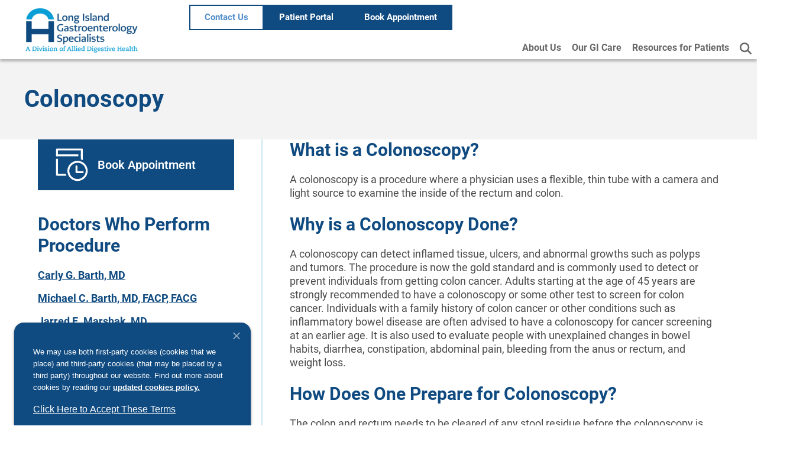

--- FILE ---
content_type: text/html; charset=UTF-8
request_url: https://ligsny.com/procedures/colonoscopy/
body_size: 36967
content:
<!DOCTYPE html>
<html lang="en-US">
<head>
	<meta charset="UTF-8">
	<meta name="viewport" content="width=device-width, initial-scale=1.0, viewport-fit=cover" />		<meta name='robots' content='index, follow, max-image-preview:large, max-snippet:-1, max-video-preview:-1' />

<!-- Google Tag Manager for WordPress by gtm4wp.com -->
<script data-cfasync="false" data-pagespeed-no-defer>
	var gtm4wp_datalayer_name = "dataLayer";
	var dataLayer = dataLayer || [];
</script>
<!-- End Google Tag Manager for WordPress by gtm4wp.com -->
	<!-- This site is optimized with the Yoast SEO plugin v26.8 - https://yoast.com/product/yoast-seo-wordpress/ -->
	<title>Colonoscopy - Long Island Gastroenterologist Specialists</title>
	<meta property="og:locale" content="en_US" />
	<meta property="og:type" content="article" />
	<meta property="og:title" content="Colonoscopy - Long Island Gastroenterologist Specialists" />
	<meta property="og:url" content="https://ligsny.com/procedures/colonoscopy/" />
	<meta property="og:site_name" content="Long Island Gastroenterologist Specialists" />
	<meta name="twitter:card" content="summary_large_image" />
	<script type="application/ld+json" class="yoast-schema-graph">{"@context":"https://schema.org","@graph":[{"@type":"CollectionPage","@id":"https://ligsny.com/procedures/colonoscopy/","url":"https://ligsny.com/procedures/colonoscopy/","name":"Colonoscopy - Long Island Gastroenterologist Specialists","isPartOf":{"@id":"https://ligsny.com/#website"},"primaryImageOfPage":{"@id":"https://ligsny.com/procedures/colonoscopy/#primaryimage"},"image":{"@id":"https://ligsny.com/procedures/colonoscopy/#primaryimage"},"thumbnailUrl":"https://ligsny.com/wp-content/uploads/2024/01/Jordan-Rush.png","breadcrumb":{"@id":"https://ligsny.com/procedures/colonoscopy/#breadcrumb"},"inLanguage":"en-US"},{"@type":"ImageObject","inLanguage":"en-US","@id":"https://ligsny.com/procedures/colonoscopy/#primaryimage","url":"https://ligsny.com/wp-content/uploads/2024/01/Jordan-Rush.png","contentUrl":"https://ligsny.com/wp-content/uploads/2024/01/Jordan-Rush.png","width":285,"height":285,"caption":"Jordan Rush"},{"@type":"BreadcrumbList","@id":"https://ligsny.com/procedures/colonoscopy/#breadcrumb","itemListElement":[{"@type":"ListItem","position":1,"name":"Home","item":"https://ligsny.com/"},{"@type":"ListItem","position":2,"name":"Colonoscopy"}]},{"@type":"WebSite","@id":"https://ligsny.com/#website","url":"https://ligsny.com/","name":"Long Island Gastroenterologist Specialists","description":"Providing Quality, Affordable Care","publisher":{"@id":"https://ligsny.com/#organization"},"potentialAction":[{"@type":"SearchAction","target":{"@type":"EntryPoint","urlTemplate":"https://ligsny.com/?s={search_term_string}"},"query-input":{"@type":"PropertyValueSpecification","valueRequired":true,"valueName":"search_term_string"}}],"inLanguage":"en-US"},{"@type":"Organization","@id":"https://ligsny.com/#organization","name":"Long Island Gastroenterologist Specialists","url":"https://ligsny.com/","logo":{"@type":"ImageObject","inLanguage":"en-US","@id":"https://ligsny.com/#/schema/logo/image/","url":"https://ligsny.com/wp-content/uploads/2024/01/cropped-LIGS-Logo-e1706727276856.png","contentUrl":"https://ligsny.com/wp-content/uploads/2024/01/cropped-LIGS-Logo-e1706727276856.png","width":861,"height":364,"caption":"Long Island Gastroenterologist Specialists"},"image":{"@id":"https://ligsny.com/#/schema/logo/image/"}}]}</script>
	<!-- / Yoast SEO plugin. -->


<link rel='dns-prefetch' href='//kit.fontawesome.com' />
<link rel='dns-prefetch' href='//use.typekit.net' />
<link href='https://fonts.gstatic.com' crossorigin rel='preconnect' />
<link rel="alternate" type="application/rss+xml" title="Long Island Gastroenterologist Specialists &raquo; Feed" href="https://ligsny.com/feed/" />
<link rel="alternate" type="application/rss+xml" title="Long Island Gastroenterologist Specialists &raquo; Comments Feed" href="https://ligsny.com/comments/feed/" />
<link rel="alternate" type="application/rss+xml" title="Long Island Gastroenterologist Specialists &raquo; Colonoscopy Procedure and Treatment Feed" href="https://ligsny.com/procedures/colonoscopy/feed/" />
<style id='wp-img-auto-sizes-contain-inline-css'>
img:is([sizes=auto i],[sizes^="auto," i]){contain-intrinsic-size:3000px 1500px}
/*# sourceURL=wp-img-auto-sizes-contain-inline-css */
</style>
<link rel='stylesheet' id='genesis-blocks-style-css-css' href='https://ligsny.com/wp-content/plugins/genesis-blocks/dist/style-blocks.build.css?ver=1769642072' media='all' />
<style id='wp-emoji-styles-inline-css'>

	img.wp-smiley, img.emoji {
		display: inline !important;
		border: none !important;
		box-shadow: none !important;
		height: 1em !important;
		width: 1em !important;
		margin: 0 0.07em !important;
		vertical-align: -0.1em !important;
		background: none !important;
		padding: 0 !important;
	}
/*# sourceURL=wp-emoji-styles-inline-css */
</style>
<link rel='stylesheet' id='wp-block-library-css' href='https://ligsny.com/wp-includes/css/dist/block-library/style.min.css?ver=6.9' media='all' />
<style id='classic-theme-styles-inline-css'>
/*! This file is auto-generated */
.wp-block-button__link{color:#fff;background-color:#32373c;border-radius:9999px;box-shadow:none;text-decoration:none;padding:calc(.667em + 2px) calc(1.333em + 2px);font-size:1.125em}.wp-block-file__button{background:#32373c;color:#fff;text-decoration:none}
/*# sourceURL=/wp-includes/css/classic-themes.min.css */
</style>
<style id='global-styles-inline-css'>
:root{--wp--preset--aspect-ratio--square: 1;--wp--preset--aspect-ratio--4-3: 4/3;--wp--preset--aspect-ratio--3-4: 3/4;--wp--preset--aspect-ratio--3-2: 3/2;--wp--preset--aspect-ratio--2-3: 2/3;--wp--preset--aspect-ratio--16-9: 16/9;--wp--preset--aspect-ratio--9-16: 9/16;--wp--preset--color--black: #000000;--wp--preset--color--cyan-bluish-gray: #abb8c3;--wp--preset--color--white: #ffffff;--wp--preset--color--pale-pink: #f78da7;--wp--preset--color--vivid-red: #cf2e2e;--wp--preset--color--luminous-vivid-orange: #ff6900;--wp--preset--color--luminous-vivid-amber: #fcb900;--wp--preset--color--light-green-cyan: #7bdcb5;--wp--preset--color--vivid-green-cyan: #00d084;--wp--preset--color--pale-cyan-blue: #8ed1fc;--wp--preset--color--vivid-cyan-blue: #0693e3;--wp--preset--color--vivid-purple: #9b51e0;--wp--preset--color--theme-primary: #0073e5;--wp--preset--color--theme-secondary: #0073e5;--wp--preset--gradient--vivid-cyan-blue-to-vivid-purple: linear-gradient(135deg,rgb(6,147,227) 0%,rgb(155,81,224) 100%);--wp--preset--gradient--light-green-cyan-to-vivid-green-cyan: linear-gradient(135deg,rgb(122,220,180) 0%,rgb(0,208,130) 100%);--wp--preset--gradient--luminous-vivid-amber-to-luminous-vivid-orange: linear-gradient(135deg,rgb(252,185,0) 0%,rgb(255,105,0) 100%);--wp--preset--gradient--luminous-vivid-orange-to-vivid-red: linear-gradient(135deg,rgb(255,105,0) 0%,rgb(207,46,46) 100%);--wp--preset--gradient--very-light-gray-to-cyan-bluish-gray: linear-gradient(135deg,rgb(238,238,238) 0%,rgb(169,184,195) 100%);--wp--preset--gradient--cool-to-warm-spectrum: linear-gradient(135deg,rgb(74,234,220) 0%,rgb(151,120,209) 20%,rgb(207,42,186) 40%,rgb(238,44,130) 60%,rgb(251,105,98) 80%,rgb(254,248,76) 100%);--wp--preset--gradient--blush-light-purple: linear-gradient(135deg,rgb(255,206,236) 0%,rgb(152,150,240) 100%);--wp--preset--gradient--blush-bordeaux: linear-gradient(135deg,rgb(254,205,165) 0%,rgb(254,45,45) 50%,rgb(107,0,62) 100%);--wp--preset--gradient--luminous-dusk: linear-gradient(135deg,rgb(255,203,112) 0%,rgb(199,81,192) 50%,rgb(65,88,208) 100%);--wp--preset--gradient--pale-ocean: linear-gradient(135deg,rgb(255,245,203) 0%,rgb(182,227,212) 50%,rgb(51,167,181) 100%);--wp--preset--gradient--electric-grass: linear-gradient(135deg,rgb(202,248,128) 0%,rgb(113,206,126) 100%);--wp--preset--gradient--midnight: linear-gradient(135deg,rgb(2,3,129) 0%,rgb(40,116,252) 100%);--wp--preset--font-size--small: 12px;--wp--preset--font-size--medium: 20px;--wp--preset--font-size--large: 20px;--wp--preset--font-size--x-large: 42px;--wp--preset--font-size--normal: 18px;--wp--preset--font-size--larger: 24px;--wp--preset--spacing--20: 0.44rem;--wp--preset--spacing--30: 0.67rem;--wp--preset--spacing--40: 1rem;--wp--preset--spacing--50: 1.5rem;--wp--preset--spacing--60: 2.25rem;--wp--preset--spacing--70: 3.38rem;--wp--preset--spacing--80: 5.06rem;--wp--preset--shadow--natural: 6px 6px 9px rgba(0, 0, 0, 0.2);--wp--preset--shadow--deep: 12px 12px 50px rgba(0, 0, 0, 0.4);--wp--preset--shadow--sharp: 6px 6px 0px rgba(0, 0, 0, 0.2);--wp--preset--shadow--outlined: 6px 6px 0px -3px rgb(255, 255, 255), 6px 6px rgb(0, 0, 0);--wp--preset--shadow--crisp: 6px 6px 0px rgb(0, 0, 0);}:where(.is-layout-flex){gap: 0.5em;}:where(.is-layout-grid){gap: 0.5em;}body .is-layout-flex{display: flex;}.is-layout-flex{flex-wrap: wrap;align-items: center;}.is-layout-flex > :is(*, div){margin: 0;}body .is-layout-grid{display: grid;}.is-layout-grid > :is(*, div){margin: 0;}:where(.wp-block-columns.is-layout-flex){gap: 2em;}:where(.wp-block-columns.is-layout-grid){gap: 2em;}:where(.wp-block-post-template.is-layout-flex){gap: 1.25em;}:where(.wp-block-post-template.is-layout-grid){gap: 1.25em;}.has-black-color{color: var(--wp--preset--color--black) !important;}.has-cyan-bluish-gray-color{color: var(--wp--preset--color--cyan-bluish-gray) !important;}.has-white-color{color: var(--wp--preset--color--white) !important;}.has-pale-pink-color{color: var(--wp--preset--color--pale-pink) !important;}.has-vivid-red-color{color: var(--wp--preset--color--vivid-red) !important;}.has-luminous-vivid-orange-color{color: var(--wp--preset--color--luminous-vivid-orange) !important;}.has-luminous-vivid-amber-color{color: var(--wp--preset--color--luminous-vivid-amber) !important;}.has-light-green-cyan-color{color: var(--wp--preset--color--light-green-cyan) !important;}.has-vivid-green-cyan-color{color: var(--wp--preset--color--vivid-green-cyan) !important;}.has-pale-cyan-blue-color{color: var(--wp--preset--color--pale-cyan-blue) !important;}.has-vivid-cyan-blue-color{color: var(--wp--preset--color--vivid-cyan-blue) !important;}.has-vivid-purple-color{color: var(--wp--preset--color--vivid-purple) !important;}.has-black-background-color{background-color: var(--wp--preset--color--black) !important;}.has-cyan-bluish-gray-background-color{background-color: var(--wp--preset--color--cyan-bluish-gray) !important;}.has-white-background-color{background-color: var(--wp--preset--color--white) !important;}.has-pale-pink-background-color{background-color: var(--wp--preset--color--pale-pink) !important;}.has-vivid-red-background-color{background-color: var(--wp--preset--color--vivid-red) !important;}.has-luminous-vivid-orange-background-color{background-color: var(--wp--preset--color--luminous-vivid-orange) !important;}.has-luminous-vivid-amber-background-color{background-color: var(--wp--preset--color--luminous-vivid-amber) !important;}.has-light-green-cyan-background-color{background-color: var(--wp--preset--color--light-green-cyan) !important;}.has-vivid-green-cyan-background-color{background-color: var(--wp--preset--color--vivid-green-cyan) !important;}.has-pale-cyan-blue-background-color{background-color: var(--wp--preset--color--pale-cyan-blue) !important;}.has-vivid-cyan-blue-background-color{background-color: var(--wp--preset--color--vivid-cyan-blue) !important;}.has-vivid-purple-background-color{background-color: var(--wp--preset--color--vivid-purple) !important;}.has-black-border-color{border-color: var(--wp--preset--color--black) !important;}.has-cyan-bluish-gray-border-color{border-color: var(--wp--preset--color--cyan-bluish-gray) !important;}.has-white-border-color{border-color: var(--wp--preset--color--white) !important;}.has-pale-pink-border-color{border-color: var(--wp--preset--color--pale-pink) !important;}.has-vivid-red-border-color{border-color: var(--wp--preset--color--vivid-red) !important;}.has-luminous-vivid-orange-border-color{border-color: var(--wp--preset--color--luminous-vivid-orange) !important;}.has-luminous-vivid-amber-border-color{border-color: var(--wp--preset--color--luminous-vivid-amber) !important;}.has-light-green-cyan-border-color{border-color: var(--wp--preset--color--light-green-cyan) !important;}.has-vivid-green-cyan-border-color{border-color: var(--wp--preset--color--vivid-green-cyan) !important;}.has-pale-cyan-blue-border-color{border-color: var(--wp--preset--color--pale-cyan-blue) !important;}.has-vivid-cyan-blue-border-color{border-color: var(--wp--preset--color--vivid-cyan-blue) !important;}.has-vivid-purple-border-color{border-color: var(--wp--preset--color--vivid-purple) !important;}.has-vivid-cyan-blue-to-vivid-purple-gradient-background{background: var(--wp--preset--gradient--vivid-cyan-blue-to-vivid-purple) !important;}.has-light-green-cyan-to-vivid-green-cyan-gradient-background{background: var(--wp--preset--gradient--light-green-cyan-to-vivid-green-cyan) !important;}.has-luminous-vivid-amber-to-luminous-vivid-orange-gradient-background{background: var(--wp--preset--gradient--luminous-vivid-amber-to-luminous-vivid-orange) !important;}.has-luminous-vivid-orange-to-vivid-red-gradient-background{background: var(--wp--preset--gradient--luminous-vivid-orange-to-vivid-red) !important;}.has-very-light-gray-to-cyan-bluish-gray-gradient-background{background: var(--wp--preset--gradient--very-light-gray-to-cyan-bluish-gray) !important;}.has-cool-to-warm-spectrum-gradient-background{background: var(--wp--preset--gradient--cool-to-warm-spectrum) !important;}.has-blush-light-purple-gradient-background{background: var(--wp--preset--gradient--blush-light-purple) !important;}.has-blush-bordeaux-gradient-background{background: var(--wp--preset--gradient--blush-bordeaux) !important;}.has-luminous-dusk-gradient-background{background: var(--wp--preset--gradient--luminous-dusk) !important;}.has-pale-ocean-gradient-background{background: var(--wp--preset--gradient--pale-ocean) !important;}.has-electric-grass-gradient-background{background: var(--wp--preset--gradient--electric-grass) !important;}.has-midnight-gradient-background{background: var(--wp--preset--gradient--midnight) !important;}.has-small-font-size{font-size: var(--wp--preset--font-size--small) !important;}.has-medium-font-size{font-size: var(--wp--preset--font-size--medium) !important;}.has-large-font-size{font-size: var(--wp--preset--font-size--large) !important;}.has-x-large-font-size{font-size: var(--wp--preset--font-size--x-large) !important;}
:where(.wp-block-post-template.is-layout-flex){gap: 1.25em;}:where(.wp-block-post-template.is-layout-grid){gap: 1.25em;}
:where(.wp-block-term-template.is-layout-flex){gap: 1.25em;}:where(.wp-block-term-template.is-layout-grid){gap: 1.25em;}
:where(.wp-block-columns.is-layout-flex){gap: 2em;}:where(.wp-block-columns.is-layout-grid){gap: 2em;}
:root :where(.wp-block-pullquote){font-size: 1.5em;line-height: 1.6;}
/*# sourceURL=global-styles-inline-css */
</style>
<link rel='stylesheet' id='cookie-notice-front-css' href='https://ligsny.com/wp-content/plugins/cookie-notice/css/front.min.css?ver=2.5.11' media='all' />
<link rel='stylesheet' id='hamburger.css-css' href='https://ligsny.com/wp-content/plugins/wp-responsive-menu/assets/css/wpr-hamburger.css?ver=3.2.1' media='all' />
<link rel='stylesheet' id='wprmenu.css-css' href='https://ligsny.com/wp-content/plugins/wp-responsive-menu/assets/css/wprmenu.css?ver=3.2.1' media='all' />
<style id='wprmenu.css-inline-css'>
@media only screen and ( max-width: 991px ) {html body div.wprm-wrapper {overflow: scroll;}#wprmenu_bar {background-image: url();background-size: cover ;background-repeat: repeat;}#wprmenu_bar {background-color: #ffffff;}html body div#mg-wprm-wrap .wpr_submit .icon.icon-search {color: #ffffff;}#wprmenu_bar .menu_title,#wprmenu_bar .wprmenu_icon_menu,#wprmenu_bar .menu_title a {color: #0f4a80;}#wprmenu_bar .menu_title a {font-size: 20px;font-weight: normal;}#mg-wprm-wrap li.menu-item a {font-size: 20px;text-transform: uppercase;font-weight: normal;}#mg-wprm-wrap li.menu-item-has-children ul.sub-menu a {font-size: 16px;text-transform: uppercase;font-weight: normal;}#mg-wprm-wrap li.current-menu-item > a {background: #0f4a80;}#mg-wprm-wrap li.current-menu-item > a,#mg-wprm-wrap li.current-menu-item span.wprmenu_icon{color: #ffffff !important;}#mg-wprm-wrap {background-color: #031f4c;}.cbp-spmenu-push-toright,.cbp-spmenu-push-toright .mm-slideout {left: 100% ;}.cbp-spmenu-push-toleft {left: -100% ;}#mg-wprm-wrap.cbp-spmenu-right,#mg-wprm-wrap.cbp-spmenu-left,#mg-wprm-wrap.cbp-spmenu-right.custom,#mg-wprm-wrap.cbp-spmenu-left.custom,.cbp-spmenu-vertical {width: 100%;max-width: 500px;}#mg-wprm-wrap ul#wprmenu_menu_ul li.menu-item a,div#mg-wprm-wrap ul li span.wprmenu_icon {color: #ffffff;}#mg-wprm-wrap ul#wprmenu_menu_ul li.menu-item:valid ~ a{color: #ffffff;}#mg-wprm-wrap ul#wprmenu_menu_ul li.menu-item a:hover {background: #0f4a80;color: #ffffff !important;}div#mg-wprm-wrap ul>li:hover>span.wprmenu_icon {color: #ffffff !important;}.wprmenu_bar .hamburger-inner,.wprmenu_bar .hamburger-inner::before,.wprmenu_bar .hamburger-inner::after {background: #0f4a80;}.wprmenu_bar .hamburger:hover .hamburger-inner,.wprmenu_bar .hamburger:hover .hamburger-inner::before,.wprmenu_bar .hamburger:hover .hamburger-inner::after {background: #0f4a80;}#wprmenu_menu.left {width:100%;left: -100%;right: auto;}#wprmenu_menu.right {width:100%;right: -100%;left: auto;}.wprmenu_bar .hamburger {float: right;}.wprmenu_bar #custom_menu_icon.hamburger {top: px;right: 0px;float: right;background-color: #cccccc;}html body div#wprmenu_bar {padding-top: 26.5px;padding-bottom: 26.5px;}.wprmenu_bar div.wpr_search form {top: 56.5px;}html body div#wprmenu_bar {height : 80px;}#mg-wprm-wrap.cbp-spmenu-left,#mg-wprm-wrap.cbp-spmenu-right,#mg-widgetmenu-wrap.cbp-spmenu-widget-left,#mg-widgetmenu-wrap.cbp-spmenu-widget-right {top: 80px !important;}.site-header{ display: none !important; }.wpr_custom_menu #custom_menu_icon {display: block;}html { padding-top: 42px !important; }#wprmenu_bar,#mg-wprm-wrap { display: block; }div#wpadminbar { position: fixed; }}
/*# sourceURL=wprmenu.css-inline-css */
</style>
<link rel='stylesheet' id='wpr_icons-css' href='https://ligsny.com/wp-content/plugins/wp-responsive-menu/inc/assets/icons/wpr-icons.css?ver=3.2.1' media='all' />
<link rel='stylesheet' id='adh-practice-template-fonts-css' href='https://use.typekit.net/zzi7qux.css' media='all' />
<link rel='stylesheet' id='dashicons-css' href='https://ligsny.com/wp-includes/css/dashicons.min.css?ver=6.9' media='all' />
<link rel='stylesheet' id='elementor-frontend-css' href='https://ligsny.com/wp-content/uploads/elementor/css/custom-frontend.min.css?ver=1769642308' media='all' />
<link rel='stylesheet' id='widget-icon-list-css' href='https://ligsny.com/wp-content/uploads/elementor/css/custom-widget-icon-list.min.css?ver=1769642308' media='all' />
<link rel='stylesheet' id='e-animation-fadeIn-css' href='https://ligsny.com/wp-content/plugins/elementor/assets/lib/animations/styles/fadeIn.min.css?ver=3.34.3' media='all' />
<link rel='stylesheet' id='e-popup-css' href='https://ligsny.com/wp-content/plugins/elementor-pro/assets/css/conditionals/popup.min.css?ver=3.34.3' media='all' />
<link rel='stylesheet' id='widget-image-css' href='https://ligsny.com/wp-content/plugins/elementor/assets/css/widget-image.min.css?ver=3.34.3' media='all' />
<link rel='stylesheet' id='widget-nav-menu-css' href='https://ligsny.com/wp-content/uploads/elementor/css/custom-pro-widget-nav-menu.min.css?ver=1769642308' media='all' />
<link rel='stylesheet' id='widget-heading-css' href='https://ligsny.com/wp-content/plugins/elementor/assets/css/widget-heading.min.css?ver=3.34.3' media='all' />
<link rel='stylesheet' id='widget-divider-css' href='https://ligsny.com/wp-content/plugins/elementor/assets/css/widget-divider.min.css?ver=3.34.3' media='all' />
<link rel='stylesheet' id='elementor-icons-css' href='https://ligsny.com/wp-content/plugins/elementor/assets/lib/eicons/css/elementor-icons.min.css?ver=5.46.0' media='all' />
<link rel='stylesheet' id='elementor-post-10-css' href='https://ligsny.com/wp-content/uploads/elementor/css/post-10.css?ver=1769642309' media='all' />
<link rel='stylesheet' id='elementor-post-801677-css' href='https://ligsny.com/wp-content/uploads/elementor/css/post-801677.css?ver=1769642310' media='all' />
<link rel='stylesheet' id='elementor-post-801447-css' href='https://ligsny.com/wp-content/uploads/elementor/css/post-801447.css?ver=1769642310' media='all' />
<link rel='stylesheet' id='elementor-post-801416-css' href='https://ligsny.com/wp-content/uploads/elementor/css/post-801416.css?ver=1769642311' media='all' />
<link rel='stylesheet' id='adh-practice-style-css-css' href='https://ligsny.com/wp-content/plugins/adh-practice-plugin/css/style.css' media='all' />
<link rel='stylesheet' id='elementor-gf-local-roboto-css' href='https://ligsny.com/wp-content/uploads/elementor/google-fonts/css/roboto.css?ver=1753192998' media='all' />
<link rel='stylesheet' id='elementor-gf-local-robotoslab-css' href='https://ligsny.com/wp-content/uploads/elementor/google-fonts/css/robotoslab.css?ver=1753193003' media='all' />
<link rel='stylesheet' id='elementor-icons-shared-0-css' href='https://ligsny.com/wp-content/plugins/elementor/assets/lib/font-awesome/css/fontawesome.min.css?ver=5.15.3' media='all' />
<link rel='stylesheet' id='elementor-icons-fa-solid-css' href='https://ligsny.com/wp-content/plugins/elementor/assets/lib/font-awesome/css/solid.min.css?ver=5.15.3' media='all' />
<link rel='stylesheet' id='elementor-icons-fa-brands-css' href='https://ligsny.com/wp-content/plugins/elementor/assets/lib/font-awesome/css/brands.min.css?ver=5.15.3' media='all' />
<script id="cookie-notice-front-js-before">
var cnArgs = {"ajaxUrl":"https:\/\/ligsny.com\/wp-admin\/admin-ajax.php","nonce":"dff5afdd63","hideEffect":"fade","position":"bottom","onScroll":false,"onScrollOffset":100,"onClick":false,"cookieName":"cookie_notice_accepted","cookieTime":2592000,"cookieTimeRejected":2592000,"globalCookie":false,"redirection":false,"cache":true,"revokeCookies":false,"revokeCookiesOpt":"automatic"};

//# sourceURL=cookie-notice-front-js-before
</script>
<script src="https://ligsny.com/wp-content/plugins/cookie-notice/js/front.min.js?ver=2.5.11" id="cookie-notice-front-js"></script>
<script src="https://ligsny.com/wp-includes/js/jquery/jquery.min.js?ver=3.7.1" id="jquery-core-js"></script>
<script src="https://ligsny.com/wp-includes/js/jquery/jquery-migrate.min.js?ver=3.4.1" id="jquery-migrate-js"></script>
<script src="https://ligsny.com/wp-content/plugins/wp-responsive-menu/assets/js/modernizr.custom.js?ver=3.2.1" id="modernizr-js"></script>
<script src="https://ligsny.com/wp-content/plugins/wp-responsive-menu/assets/js/touchSwipe.js?ver=3.2.1" id="touchSwipe-js"></script>
<script id="wprmenu.js-js-extra">
var wprmenu = {"zooming":"","from_width":"991","push_width":"500","menu_width":"100","parent_click":"","swipe":"","enable_overlay":"","wprmenuDemoId":""};
//# sourceURL=wprmenu.js-js-extra
</script>
<script src="https://ligsny.com/wp-content/plugins/wp-responsive-menu/assets/js/wprmenu.js?ver=3.2.1" id="wprmenu.js-js"></script>
<link rel="https://api.w.org/" href="https://ligsny.com/wp-json/" /><link rel="alternate" title="JSON" type="application/json" href="https://ligsny.com/wp-json/wp/v2/procedures/215" /><link rel="EditURI" type="application/rsd+xml" title="RSD" href="https://ligsny.com/xmlrpc.php?rsd" />

<!-- Google Tag Manager for WordPress by gtm4wp.com -->
<!-- GTM Container placement set to automatic -->
<script data-cfasync="false" data-pagespeed-no-defer>
	var dataLayer_content = {"pagePostType":"providers","pagePostType2":"tax-providers","pageCategory":[]};
	dataLayer.push( dataLayer_content );
</script>
<script data-cfasync="false" data-pagespeed-no-defer>
(function(w,d,s,l,i){w[l]=w[l]||[];w[l].push({'gtm.start':
new Date().getTime(),event:'gtm.js'});var f=d.getElementsByTagName(s)[0],
j=d.createElement(s),dl=l!='dataLayer'?'&l='+l:'';j.async=true;j.src=
'//www.googletagmanager.com/gtm.js?id='+i+dl;f.parentNode.insertBefore(j,f);
})(window,document,'script','dataLayer','GTM-NK5T7QF');
</script>
<!-- End Google Tag Manager for WordPress by gtm4wp.com --><meta name="generator" content="Elementor 3.34.3; features: additional_custom_breakpoints; settings: css_print_method-external, google_font-enabled, font_display-auto">
			<style>
				.e-con.e-parent:nth-of-type(n+4):not(.e-lazyloaded):not(.e-no-lazyload),
				.e-con.e-parent:nth-of-type(n+4):not(.e-lazyloaded):not(.e-no-lazyload) * {
					background-image: none !important;
				}
				@media screen and (max-height: 1024px) {
					.e-con.e-parent:nth-of-type(n+3):not(.e-lazyloaded):not(.e-no-lazyload),
					.e-con.e-parent:nth-of-type(n+3):not(.e-lazyloaded):not(.e-no-lazyload) * {
						background-image: none !important;
					}
				}
				@media screen and (max-height: 640px) {
					.e-con.e-parent:nth-of-type(n+2):not(.e-lazyloaded):not(.e-no-lazyload),
					.e-con.e-parent:nth-of-type(n+2):not(.e-lazyloaded):not(.e-no-lazyload) * {
						background-image: none !important;
					}
				}
			</style>
			<!-- Google Tag Manager -->
<script>(function(w,d,s,l,i){w[l]=w[l]||[];w[l].push({'gtm.start':
new Date().getTime(),event:'gtm.js'});var f=d.getElementsByTagName(s)[0],
j=d.createElement(s),dl=l!='dataLayer'?'&l='+l:'';j.async=true;j.src=
'https://www.googletagmanager.com/gtm.js?id='+i+dl;f.parentNode.insertBefore(j,f);
})(window,document,'script','dataLayer','GTM-T72CGFS5');</script>
<!-- End Google Tag Manager -->

<!-- Bootstrap 5.3 -->
<link href="https://cdn.jsdelivr.net/npm/bootstrap@5.3.3/dist/css/bootstrap.min.css" rel="stylesheet" integrity="sha384-QWTKZyjpPEjISv5WaRU9OFeRpok6YctnYmDr5pNlyT2bRjXh0JMhjY6hW+ALEwIH" crossorigin="anonymous">

<!-- Google tag (gtag.js) -->
<!-- <script async src="https://www.googletagmanager.com/gtag/js?id=UA-102088923-1"></script>
<script>
  window.dataLayer = window.dataLayer || [];
  function gtag(){dataLayer.push(arguments);}
  gtag('js', new Date());

  gtag('config', 'UA-102088923-1');
</script> -->

<!-- StackAdapt Start -->
<script>!function(s,a,e,v,n,t,z){if(s.saq)return;n=s.saq=function(){n.callMethod?n.callMethod.apply(n,arguments):n.queue.push(arguments)};if(!s._saq)s._saq=n;n.push=n;n.loaded=!0;n.version='1.0';n.queue=[];t=a.createElement(e);t.async=!0;t.src=v;z=a.getElementsByTagName(e)[0];z.parentNode.insertBefore(t,z)}(window,document,'script','https://tags.srv.stackadapt.com/events.js');saq('ts', '8QWJRpCIVFRWPittKmKRnQ');</script><!-- start Simple Custom CSS and JS -->
<style>
.post-password-form input[type="submit"], .search-form input[type="submit"]{
	margin-top: 0;
}

.search-form {
	max-width: 600px;
	display: flex;
	margin-bottom: 40px;
}

.search-form .search-field {
	width: 400px;
}

.searchwp-modal-form__content .search-form {
	margin-bottom: 0;
}

#primary.content-area {
	max-width: 1200px;
	margin: 0 auto;
	margin-top: 60px;
}

.modal-header {
	background-color: var(--primary-color);
}

.modal-title {
	color: #fff;
}

.btn-close {
	background: transparent url("data:image/svg+xml,%3csvg xmlns='http://www.w3.org/2000/svg' viewBox='0 0 16 16' fill='%23fff'%3e%3cpath d='M.293.293a1 1 0 011.414 0L8 6.586 14.293.293a1 1 0 111.414 1.414L9.414 8l6.293 6.293a1 1 0 01-1.414 1.414L8 9.414l-6.293 6.293a1 1 0 01-1.414-1.414L6.586 8 .293 1.707a1 1 0 010-1.414z'/%3e%3c/svg%3e") center/1em auto no-repeat
}

#modal_new_vs_existing .modal-body > .row {
	height: 100%;
}

#modal_new_vs_existing .modal-body .col {
	display: flex;
	align-items: center;
}

.modal-body > div > div {
	display: flex;
	justify-content: center;
	margin-bottom: 1rem;
}

.modal-body > div:last-of-type > div {
	margin-bottom: 0;
}
</style>
<!-- end Simple Custom CSS and JS -->
<!-- start Simple Custom CSS and JS -->
<style>
/* Table of Contents
- HTML5 Reset
	- Baseline Normalize
	- Box Sizing
	- Float Clearing
- Defaults
	- Typographical Elements
	- Headings
	- Objects
	- Gallery
	- Forms
	- Tables
	- Screen Reader Text
- Structure and Layout
	- Site Container
	- Site Inner
- Common Classes
	- Avatar
	- Genesis
	- Search Form
	- Titles
	- WordPress
- Widgets
	- Featured Content
- Plugins
	- Genesis eNews Extended
	- Genesis Simple FAQ
	- WPForms
- Skip Links
- Site Header
	- Title Area
- Site Navigation
	- Responsive Menu
	- Header Menu
	- Footer Menu
- Content Area
	- Entry Content
	- Entry Meta
	- Pagination
	- Entry Comments
- Sidebar
- Footer Widgets
- Site Footer
- Media Queries
	- Min-width: 960px
		- Site Header
		- Genesis Menu
		- Responsive Menu
		- Header Menu
		- Site Inner
		- Content
		- Sidebar
		- Author Box
		- After Entry
		- Column Classes
		- Entry Misc.
		- Footer Widgets
- Print Styles
*/


/* HTML5 Reset
---------------------------------------------------------------------------- */

/* normalize.css v8.0.1 | MIT License | github.com/necolas/normalize.css
---------------------------------------------------------------------------- */
/* stylelint-disable */
html{line-height:1.15;-webkit-text-size-adjust:100%}body{margin:0}main{display:block}h1{font-size:2em;margin:.67em 0}hr{box-sizing:content-box;height:0;overflow:visible}pre{font-family:monospace,monospace;font-size:1em}a{background-color:transparent}abbr[title]{border-bottom:none;text-decoration:underline;text-decoration:underline dotted}b,strong{font-weight:bolder}code,kbd,samp{font-family:monospace,monospace;font-size:1em}small{font-size:80%}sub,sup{font-size:75%;line-height:0;position:relative;vertical-align:baseline}sub{bottom:-.25em}sup{top:-.5em}img{border-style:none}button,input,optgroup,select,textarea{font-family:inherit;font-size:100%;line-height:1.15;margin:0}button,input{overflow:visible}button,select{text-transform:none}[type=button],[type=reset],[type=submit],button{-webkit-appearance:button}[type=button]::-moz-focus-inner,[type=reset]::-moz-focus-inner,[type=submit]::-moz-focus-inner,button::-moz-focus-inner{border-style:none;padding:0}[type=button]:-moz-focusring,[type=reset]:-moz-focusring,[type=submit]:-moz-focusring,button:-moz-focusring{outline:1px dotted ButtonText}fieldset{padding:.35em .75em .625em}legend{box-sizing:border-box;color:inherit;display:table;max-width:100%;padding:0;white-space:normal}progress{vertical-align:baseline}textarea{overflow:auto}[type=checkbox],[type=radio]{box-sizing:border-box;padding:0}[type=number]::-webkit-inner-spin-button,[type=number]::-webkit-outer-spin-button{height:auto}[type=search]{-webkit-appearance:textfield;outline-offset:-2px}[type=search]::-webkit-search-decoration{-webkit-appearance:none}::-webkit-file-upload-button{-webkit-appearance:button;font:inherit}details{display:block}summary{display:list-item}[hidden],template{display:none}
/* stylelint-enable */

/* Box Sizing
--------------------------------------------- */

html {
	box-sizing: border-box;
}

*,
*::before,
*::after {
	box-sizing: inherit;
}

/* Float Clearing
--------------------------------------------- */

.author-box::before,
.clearfix::before,
.entry::before,
.entry-content::before,
.footer-widgets::before,
.nav-primary::before,
.nav-secondary::before,
.pagination::before,
.site-container::before,
.site-footer::before,
.site-header::before,
.site-inner::before,
.widget::before,
.wrap::before {
	content: " ";
	display: table;
}

.author-box::after,
.clearfix::after,
.entry::after,
.entry-content::after,
.footer-widgets::after,
.nav-primary::after,
.nav-secondary::after,
.pagination::after,
.site-container::after,
.site-footer::after,
.site-header::after,
.site-inner::after,
.widget::after,
.wrap::after {
	clear: both;
	content: " ";
	display: table;
}


/* Defaults
---------------------------------------------------------------------------- */

/* Typographical Elements
--------------------------------------------- */

html {
	-moz-osx-font-smoothing: grayscale;
	-webkit-font-smoothing: antialiased;
}

body {
	background-color: #fff;
	color: #4A4A4A;
	font-family: caecilia-sans-text, sans-serif;
	font-size: 18px;
	font-weight: 400;
	line-height: 1.3;
	margin: 0;
	overflow-x: hidden;
}

button,
input:focus,
input[type="button"],
input[type="reset"],
input[type="submit"],
textarea:focus,
.button,
.gallery img {
	transition: all 0.2s ease-in-out;
}

a,
.site-inner .elementor a {
	color: #0F4A80;
	font-weight: 700;
	text-decoration: underline;
	transition: all 0.2s ease-in-out;
}

a:focus,
a:hover,
.site-inner .elementor a:hover,
.site-inner .elementor a:focus {
	color: #3990CD;
	text-decoration: none;
}

a.download-link:before {
	content: '\f0ab';
	display: inline-block;
	font-family: 'Font Awesome 5 Pro';
	margin-right: 8px;
}

p {
	margin: 0 0 24px;
	padding: 0;
}

ol,
ul {
	margin: 0;
	padding: 0;
}

li {
	list-style-type: none;
}

hr {
	border: 0;
	border-collapse: collapse;
	border-bottom: 1px solid currentColor;
	clear: both;
	color: #eee;
	margin: 1.65em auto;
}

b,
strong {
	font-weight: 700;
}

blockquote,
cite,
em,
i {
	font-style: italic;
}

mark {
	background: #ddd;
	color: #4A4A4A;
}

blockquote {
	margin: 30px;
}

/* Headings
--------------------------------------------- */

h1,
h2,
h3,
h4,
h5,
h6 {
	color: #0F4A80;
	font-family: caecilia-sans-head, sans-serif;
	font-weight: 700;
	line-height: 1.2;
	margin: 0 0 20px;
}

h1 {
	font-size: 40px;
}

h2 {
	font-size: 30px;
}

h3 {
	color: #4a4a4a;
	font-size: 24px;
}

h4 {
	font-size: 20px;
}

h5 {
	font-size: 18px;
}

h6 {
	font-size: 16px;
}

/* Objects
--------------------------------------------- */

embed,
iframe,
img,
object,
video,
.wp-caption {
	max-width: 100%;
}

img {
	height: auto;
	vertical-align: top;
}

figure {
	margin: 0;
}

/* Gallery
--------------------------------------------- */

.gallery {
	overflow: hidden;
}

.gallery img {
	border: 1px solid #eee;
	height: auto;
	padding: 4px;
}

.gallery img:focus,
.gallery img:hover {
	border: 1px solid #999;
	outline: none;
}

.gallery-columns-1 .gallery-item {
	width: 100%;
}

.gallery-columns-2 .gallery-item {
	width: 50%;
}

.gallery-columns-3 .gallery-item {
	width: 33%;
}

.gallery-columns-4 .gallery-item {
	width: 25%;
}

.gallery-columns-5 .gallery-item {
	width: 20%;
}

.gallery-columns-6 .gallery-item {
	width: 16.6666%;
}

.gallery-columns-7 .gallery-item {
	width: 14.2857%;
}

.gallery-columns-8 .gallery-item {
	width: 12.5%;
}

.gallery-columns-9 .gallery-item {
	width: 11.1111%;
}

.gallery-columns-2 .gallery-item:nth-child(2n+1),
.gallery-columns-3 .gallery-item:nth-child(3n+1),
.gallery-columns-4 .gallery-item:nth-child(4n+1),
.gallery-columns-5 .gallery-item:nth-child(5n+1),
.gallery-columns-6 .gallery-item:nth-child(6n+1),
.gallery-columns-7 .gallery-item:nth-child(7n+1),
.gallery-columns-8 .gallery-item:nth-child(8n+1),
.gallery-columns-9 .gallery-item:nth-child(9n+1) {
	clear: left;
}

.gallery-item {
	float: left;
	margin: 0 0 30px;
	text-align: center;
}

/* Forms
--------------------------------------------- */

input,
select,
textarea {
	background-color: #fff;
	border: 1px solid #ddd;
	color: #4A4A4A;
	font-size: 18px;
	font-weight: 400;
	padding: 15px;
	width: 100%;
}

input:focus,
textarea:focus {
	border: 1px solid #999;
	outline: none;
}

input[type="checkbox"],
input[type="image"],
input[type="radio"] {
	width: auto;
}

:-ms-input-placeholder {
	color: #4A4A4A;
	opacity: 1;
}

::placeholder {
	color: #4A4A4A;
	opacity: 1;
}

button,
input[type="button"],
input[type="reset"],
input[type="submit"],
.site-container div.wpforms-container-full .wpforms-form input[type="submit"],
.site-container div.wpforms-container-full .wpforms-form button[type="submit"],
.button,
.elementor a.button {
	background-color: #0f4a80;
	border: 0;
	border-radius: 0;
	color: #fff;
	cursor: pointer;
	font-size: 20px;
	font-weight: 600;
	padding: 15px 30px;
	text-align: center;
	text-decoration: none;
	white-space: normal;
	width: auto;
}

.elementor a.button.has-icon,
a.button.has-icon {
	display: -ms-flexbox;
	display: -webkit-flex;
	display: flex;
	-webkit-flex-direction: row;
	-ms-flex-direction: row;
	flex-direction: row;
	-webkit-flex-wrap: nowrap;
	-ms-flex-wrap: nowrap;
	flex-wrap: nowrap;
	-webkit-justify-content: flex-start;
	-ms-flex-pack: start;
	justify-content: flex-start;
	-webkit-align-content: stretch;
	-ms-flex-line-pack: stretch;
	align-content: stretch;
	-webkit-align-items: center;
	-ms-flex-align: center;
	align-items: center;
	text-align: left;
	width: 100%;
}

.elementor a.button.has-icon img,
a.button.has-icon img {
	margin-right: 16px;
}

button:focus,
button:hover,
input[type="button"]:focus,
input[type="button"]:hover,
input[type="reset"]:focus,
input[type="reset"]:hover,
input[type="submit"]:focus,
input[type="submit"]:hover,
.site-container div.wpforms-container-full .wpforms-form input[type="submit"]:focus,
.site-container div.wpforms-container-full .wpforms-form input[type="submit"]:hover,
.site-container div.wpforms-container-full .wpforms-form button[type="submit"]:focus,
.site-container div.wpforms-container-full .wpforms-form button[type="submit"]:hover,
.button:focus,
.button:hover,
.elementor a.button:hover,
.elementor a.button:focus {
	background-color: #069ED6;
	border-width: 0;
	color: #fff;
}

.entry-content .button:focus,
.entry-content .button:hover {
	color: #fff;
}

.button {
	display: inline-block;
}

.site-container button:disabled,
.site-container button:disabled:hover,
.site-container input:disabled,
.site-container input:disabled:hover,
.site-container input[type="button"]:disabled,
.site-container input[type="button"]:disabled:hover,
.site-container input[type="reset"]:disabled,
.site-container input[type="reset"]:disabled:hover,
.site-container input[type="submit"]:disabled,
.site-container input[type="submit"]:disabled:hover {
	background-color: #eee;
	border-width: 0;
	color: #777;
	cursor: not-allowed;
}

input[type="search"]::-webkit-search-cancel-button,
input[type="search"]::-webkit-search-results-button {
	display: none;
}

/* Tables
--------------------------------------------- */

table {
	border-collapse: collapse;
	border-spacing: 0;
	margin-bottom: 40px;
	width: 100%;
	word-break: break-all;
}

td,
th {
	border: 1px solid #979797;
	text-align: left;
	vertical-align: top;
}

td {
	padding: 24px 16px;
}

tbody tr:nth-of-type(odd) {
	background-color: #CDE7F4;
}

thead tr,
tbody tr:nth-of-type(even) {
	background-color: #F0FAFE;
}

th {
	font-size: 20px;
	font-weight: 600;
	padding: 24px 16px;
}

.table-title {
	background-color: #0F4A80;
    color: #fff;
    margin-bottom: 0;
	padding: 24px;
	text-align: center;
}

.table-wrap {
	overflow: hidden;
	overflow-x: scroll;
}

.table-wrap table {
	min-width: 800px;
}

/* Screen Reader Text
--------------------------------------------- */

.screen-reader-shortcut,
.screen-reader-text,
.screen-reader-text span {
	border: 0;
	clip: rect(0, 0, 0, 0);
	height: 1px;
	overflow: hidden;
	position: absolute !important;
	width: 1px;
	word-wrap: normal !important;
}

.screen-reader-text:focus,
.screen-reader-shortcut:focus,
.widget_search input[type="submit"]:focus {
	background: #fff;
	box-shadow: 0 0 2px 2px rgba(0, 0, 0, 0.6);
	clip: auto !important;
	color: #4A4A4A;
	display: block;
	font-size: 1em;
	font-weight: 700;
	height: auto;
	padding: 15px 23px 14px;
	text-decoration: none;
	width: auto;
	z-index: 100000; /* Above WP toolbar. */
}

.more-link {
	display: inline-block;
	position: relative;
	margin-bottom: 30px;
}


/* Structure and Layout
---------------------------------------------------------------------------- */

/* Site Container
--------------------------------------------- */

.site-container {
	animation: fadein 1s;
	word-wrap: break-word;
}

@keyframes fadein {

	from {
		opacity: 0;
	}

	to {
		opacity: 1;
	}

}

/* Site Inner
--------------------------------------------- */

.site-inner {
	padding: 0 24px;
}

.content-sidebar-wrap {
	clear: both;
	margin: 0 auto;
	padding: 0;
}


/* Common Classes
---------------------------------------------------------------------------- */

/* Avatar
--------------------------------------------- */

.avatar {
	border-radius: 50%;
	float: left;
}

.author-box .avatar,
.alignleft .avatar {
	margin-right: 20px;
}

.alignright .avatar {
	margin-left: 20px;
}

.comment .avatar {
	margin: 0 15px 20px 0;
}

/* Genesis
--------------------------------------------- */

.after-entry,
.archive-description,
.author-box {
	margin-bottom: 40px;
}

.after-entry {
	box-shadow: 0 0 20px rgba(0, 0, 0, 0.05);
	padding: 20px 30px;
}

.after-entry .widget:last-of-type {
	margin-bottom: 0;
}

.breadcrumb {
	font-size: 14px;
	margin-bottom: 40px;
	text-align: right;
}

.breadcrumb .sep {
	margin: 0 8px;
}

.breadcrumb a {
	color: #4A4A4A;
	font-weight: 700;
	text-decoration: none;
}

.genesis-title-hidden .breadcrumb {
	margin-top: 40px;
}

.archive-description p:last-child,
.author-box p:last-child {
	margin-bottom: 0;
}

/* Search Form
--------------------------------------------- */

.search-form {
	overflow: hidden;
}

.entry-content .search-form {
	margin-bottom: 40px;
	width: 50%;
}

.post-password-form input[type="submit"],
.search-form input[type="submit"] {
	margin-top: 10px;
}

.widget_search input[type="submit"] {
	border: 0;
	clip: rect(0, 0, 0, 0);
	height: 1px;
	margin: -1px;
	padding: 0;
	position: absolute;
	width: 1px;
}

/* Titles
--------------------------------------------- */

.archive-description .entry-title,
.author-box-title {
	font-size: 20px;
	font-weight: 600;
	margin-bottom: 10px;
}

.archive-title,
.entry-title {
	color: #111;
	font-family: caecilia, sans-serif;
    font-weight: 700;
    font-style: italic;
    margin-bottom: 16px;
}

.entry-title a,
.sidebar .widget-title a {
	color: #4A4A4A;
	text-decoration: none;
}

.entry-title a:focus,
.entry-title a:hover {
	color: #0073e5;
}

.widget-title {
	font-size: 18px;
	font-weight: 600;
	margin-bottom: 20px;
}

.genesis-title-hidden .site-inner {
	padding-top: 0;
}

/* WordPress
--------------------------------------------- */

a.aligncenter img {
	display: block;
	margin: 0 auto;
}

a.alignnone {
	display: inline-block;
}

.alignleft {
	float: left;
	text-align: left;
}

.alignright {
	float: right;
	text-align: right;
}

a.alignleft,
a.alignnone,
a.alignright {
	max-width: 100%;
}

img.centered,
.aligncenter,
.singular-image {
	display: block;
	margin: 0 auto 30px;
}

img.alignnone,
.alignnone {
	margin-bottom: 15px;
}

a.alignleft,
img.alignleft,
.wp-caption.alignleft {
	margin: 0 20px 20px 0;
}

a.alignright,
img.alignright,
.wp-caption.alignright {
	margin: 0 0 20px 20px;
}

figcaption,
.gallery-caption,
.wp-caption-text {
	font-size: 14px;
	font-weight: 600;
	margin-top: 0.5em;
	margin-bottom: 1em;
	padding-left: 10px;
	padding-right: 10px;
	text-align: center;
}

.entry-content p.wp-caption-text {
	margin-bottom: 0;
}

.entry-content .wp-audio-shortcode,
.entry-content .wp-playlist,
.entry-content .wp-video {
	margin: 0 0 30px;
}

/* Widgets
---------------------------------------------------------------------------- */

.widget {
	margin-bottom: 40px;
}

.widget ul > li {
	margin-bottom: 10px;
}

.widget ul > li:last-of-type {
	padding-bottom: 0;
}

.widget ol > li {
	list-style-position: inside;
	list-style-type: decimal;
	padding-left: 20px;
	text-indent: -20px;
}

.widget li li {
	border: 0;
	margin: 0 0 0 30px;
	padding: 0;
}

.widget_calendar table {
	width: 100%;
}

.widget_calendar td,
.widget_calendar th {
	text-align: center;
}

/* Featured Content
--------------------------------------------- */

.featured-content .entry {
	border-bottom: 1px solid #eee;
	margin-bottom: 20px;
}

.featured-content .entry:last-of-type {
	border-bottom: none;
	margin-bottom: 0;
}

.featured-content .entry-title {
	font-size: 16px;
	margin-bottom: 5px;
	margin-top: 10px;
}


/* Plugins
---------------------------------------------------------------------------- */

/* WPR Menu
--------------------------------------------- */

#wprmenu_bar .menu_title a {
	top: -4px !important;
}

#wprmenu_bar .bar_logo {
    height: 48px !important;
}

#mg-wprm-wrap li.menu-item a {
	padding: 14px 24px 14px 24px !important;
}

.cbp-spmenu .menu-item {
	background-color: #0f4a80;
}

.cbp-spmenu .utility-item {
	background-color: #031F4C;
}

/* Exit Notifier
--------------------------------------------- */

.swal2-container {
	z-index: 99999 !important;
}

.swal2-popup {
	background-color: #0F4A80 !important;
	padding: 40px 32px !important;
}

.swal2-title,
.swal2-content {
	color: #fff !important;
}

.swal2-styled.swal2-confirm {
	background-color: #fff !important;
	border: 2px solid #fff !important;
	color: #0F4A80 !important;
}

.swal2-styled.swal2-confirm:hover,
.swal2-styled.swal2-confirm:focus {
	background-color: transparent !important;
	color: #fff !important;
}

.swal2-styled.swal2-cancel {
	background-color: #8ca4c0 !important;
	border: 2px solid #8ca4c0 !important;
	color: #fff !important;
}

.swal2-styled.swal2-cancel:hover,
.swal2-styled.swal2-cancel:focus {
	background-color: transparent !important;
}

/* Cookie Notice
--------------------------------------------- */

#cookie-notice {
	border-radius: 16px 16px 0 0;
	box-shadow: 0 2px 4px 0 rgb(0 0 0 / .5);
	margin: 0 auto 0 24px;
	min-width: 0 !important;
	max-width: 400px;
}

#cookie-notice a {
	color: #fff;
}

#cookie-notice a:hover,
#cookie-notice a:focus {
	color: #6cd0f6 !important;
}

.cookie-notice-container {
	padding: 40px 32px 16px !important;
	text-align: left !important;
}

.cookies-button {
	background-color: transparent;
	font-size: 16px;
	font-weight: 400;
	text-decoration: underline;
	text-align: left;
	margin: 12px 0 0 !important;
	padding: 0;
}

.cookies-button:hover,
.cookies-button:focus {
	background-color: transparent;
	color: #6cd0f6 !important;
}

.cn-close-icon {
	top: 12px !important;
	margin-top: 0 !important;
}

.cn-close-icon:after, 
.cn-close-icon:before {
	background-color: #fff !important;
}

/* Genesis eNews Extended
--------------------------------------------- */

.after-entry .enews {
	text-align: center;
	padding: 10px;
}

.sidebar .enews {
	background-color: #f5f5f5;
	padding: 30px;
}

.enews-widget input {
	font-size: 16px;
	margin-bottom: 10px;
}

.after-entry .enews-widget input {
	text-align: center;
}

.enews-widget input[type="submit"] {
	margin: 0;
	width: 100%;
}

.enews form + p {
	margin-top: 20px;
}

/* Genesis Simple FAQ
--------------------------------------------- */

.gs-faq__question {
	background: transparent;
	border-bottom: 1px solid #eee;
	color: #4A4A4A;
	padding-left: 0;
	padding-right: 0;
}

.gs-faq__question:focus,
.gs-faq__question:hover {
	background: transparent;
	color: #0073e5;
}

.gs-faq__question::after {
	content: "\f132";
	font-family: dashicons; /* stylelint-disable-line font-family-no-missing-generic-family-keyword */
	float: right;
}

.gs-faq__question.gs-faq--expanded::after {
	content: "\f460";
}

/* WP Forms
--------------------------------------------- */

.entry-content .wpforms-container {
	margin-bottom: 40px;
}

.entry-content .wpforms-form .wpforms-field {
	clear: both;
	margin: 20px 0;
	overflow: hidden;
}

.site-container .wpforms-container .wpforms-form .wpforms-field input {
	border-radius: 0;
	height: auto;
	padding: 15px;
}

.site-container .entry-content .wpforms-form .wpforms-field-label {
	font-weight: 600;
}

.site-container .entry-content .wpforms-form .wpforms-field-sublabel {
	font-size: 14px;
	font-weight: 300;
}

.entry-content .wpforms-form .wpforms-field-hp {
	display: none !important;
	left: -9000px !important;
	position: absolute !important;
}

.site-container .entry-content .wpforms-form textarea {
	padding: 15px;
}

.site-container .entry-content .wpforms-form textarea.wpforms-field-small {
	height: 120px;
}

.site-container .entry-content .wpforms-form textarea.wpforms-field-medium {
	height: 200px;
}

.site-container .entry-content .wpforms-form textarea.wpforms-field-large {
	height: 300px;
}


/* Skip Links
---------------------------------------------------------------------------- */

.genesis-skip-link {
	margin: 0;
}

.genesis-skip-link .skip-link-hidden {
	display: none;
	visibility: hidden;
}

.genesis-skip-link li {
	height: 0;
	list-style: none;
	width: 0;
}

/* Display outline on focus */
:focus {
	color: #4A4A4A;
	outline: #ccc solid 1px;
}


/* Site Header
---------------------------------------------------------------------------- */

.site-header {
	background-color: #fff;
	padding: 0;
}

.title-menu-wrap {
	padding: 16px 32px;
}

/* Utility Navigation
--------------------------------------------- */

.utility-nav-menu {
	background-color: #0F4A80;
}

.title-menu-wrap,
.utility-nav-menu .menu {
	display: -ms-flexbox;
    display: -webkit-flex;
    display: flex;
    -webkit-flex-direction: row;
    -ms-flex-direction: row;
    flex-direction: row;
    -webkit-flex-wrap: nowrap;
    -ms-flex-wrap: nowrap;
    flex-wrap: nowrap;
    -webkit-justify-content: space-between;
    -ms-flex-pack: justify;
    justify-content: space-between;
    -webkit-align-content: stretch;
    -ms-flex-line-pack: stretch;
    align-content: stretch;
    -webkit-align-items: center;
    -ms-flex-align: center;
    align-items: center;
}

.utility-nav-menu .menu {
	-webkit-justify-content: flex-end;
    -ms-flex-pack: end;
    justify-content: flex-end;
}

.utility-nav-menu .menu-item a {
	color: #fff;
	display: block;
	font-size: 16px;
	font-weight: 700;
	padding: 8px 32px;
	text-align: center;
	text-decoration: none;
}

.utility-nav-menu .menu-item a img {
	display: block;
	margin: 0 auto 2px;
	transform: scale(.8);
}

/* .utility-nav-menu .patient-portal-menu-item {
	margin-right: auto;
} */

.utility-nav-menu .patient-portal-menu-item a {
	background-color: #A32A5C;
	padding: 12px 32px;
}

.utility-nav-menu .billing-portal a {
	background-color: #3a90cd;	
}

/* Title Area
--------------------------------------------- */

.wp-custom-logo .title-area {
	max-width: 200px !important;
	padding-bottom: 5px;
	padding-top: 5px;
	width: 100%;
}

.wp-custom-logo .custom-logo-link {
	display: block;
}

.wp-custom-logo .title-area img {
	width: auto;
}

.site-title {
	font-size: 20px;
	font-weight: 600;
	line-height: 1;
	margin-bottom: 0;
}

.site-title a,
.site-title a:focus,
.site-title a:hover {
	color: #4A4A4A;
	text-decoration: none;
}

.site-description,
.wp-custom-logo .site-title {
	border: 0;
	clip: rect(0, 0, 0, 0);
	height: 1px;
	overflow: hidden;
	position: absolute !important;
	width: 1px;
	word-wrap: normal !important;
}


/* Site Navigation
---------------------------------------------------------------------------- */

.genesis-nav-menu {
	clear: both;
	line-height: 1;
	width: 100%;
}

.genesis-nav-menu .menu-item {
	display: block;
	float: none;
	position: relative;
}

.genesis-nav-menu a {
	color: #4A4A4A;
	display: block;
	font-size: 16px;
	font-weight: 700;
	outline-offset: -1px;
	padding-bottom: 12px;
	padding-top: 12px;
	position: relative;
	text-decoration: none;
}

.genesis-nav-menu a:focus,
.genesis-nav-menu a:hover,
.genesis-nav-menu .current-menu-item > a,
.genesis-nav-menu .sub-menu .current-menu-item > a:focus,
.genesis-nav-menu .sub-menu .current-menu-item > a:hover {
	color: #0f4a80;
	text-decoration: none;
}

/* .genesis-nav-menu a::after {
	background-color: #A32A5C;
	content: '';
	height: 2px;
	left: 0;
	opacity: 0;
	position: absolute;
	top: 100%;
	transition: opacity 0.3s, transform 0.3s;
	transform: translateY(10px);
	width: 100%;
} */

/* .genesis-nav-menu a:hover::after,
.genesis-nav-menu a:focus::after,
.genesis-nav-menu .current-menu-item > a::after,
.genesis-nav-menu .sub-menu .current-menu-item > a:focus::after,
.genesis-nav-menu .sub-menu .current-menu-item > a:hover::after {
	opacity: 1;
	transform: translateY(0px);
} */

.genesis-nav-menu .sub-menu,
.genesis-nav-menu .sub-menu a {
	width: 100%;
}

.genesis-nav-menu .sub-menu {
	clear: both;
	display: none;
	left: -9999px;
	margin: 0;
	opacity: 1;
	padding-left: 15px;
	position: static;
	z-index: 99;
}

.genesis-nav-menu .sub-menu a {
	background-color: #fff;
	font-size: 14px;
	position: relative;
	word-wrap: break-word;
}

.genesis-nav-menu .menu-item:focus,
.genesis-nav-menu .menu-item:hover {
	position: relative;
}

.genesis-nav-menu .menu-item:hover > .sub-menu {
	display: block;
	left: auto;
	opacity: 1;
}

/* Responsive Menu
--------------------------------------------- */

.menu .menu-item:focus {
	position: static;
}

.menu .menu-item > a:focus + ul.sub-menu,
.menu .menu-item.sfHover > ul.sub-menu {
	left: auto;
	opacity: 1;
}

.js .nav-primary {
	display: none;
	position: relative;
}

.genesis-responsive-menu .genesis-nav-menu .menu-item:hover > .sub-menu {
	display: none;
}

.menu-toggle,
.sub-menu-toggle {
	background-color: transparent;
	border-width: 0;
	color: #4A4A4A;
	display: block;
	margin: 0 auto;
	overflow: hidden;
	text-align: center;
	visibility: visible;
}

.menu-toggle:focus,
.menu-toggle:hover,
.sub-menu-toggle:focus,
.sub-menu-toggle:hover {
	background-color: transparent;
	border-width: 0;
	color: #0073e5;
}

.menu-toggle {
	float: right;
	line-height: 20px;
	margin-bottom: 10px;
	margin-top: 10px;
	padding: 15px 0;
	position: relative;
	z-index: 1000;
}

.menu-toggle.activated::before {
	content: "\f335";
}

.site-header .dashicons-before::before {
	transition: none;
}

.site-header .menu-toggle::before {
	float: left;
	margin-right: 5px;
	position: relative;
	text-rendering: auto;
	top: 1px;
}

.sub-menu-toggle {
	float: right;
	padding: 9px 10px;
	position: absolute;
	right: 0;
	top: 0;
	z-index: 100;
}

.sub-menu .sub-menu-toggle {
	padding: 12px 10px;
}

.sub-menu-toggle::before {
	display: inline-block;
	text-rendering: auto;
	transform: rotate(0);
	transition: transform 0.25s ease-in-out;
}

.sub-menu-toggle.activated::before {
	transform: rotate(180deg);
}

/* Header Menu
--------------------------------------------- */

.nav-primary {
	clear: left;
	padding-bottom: 16px;
	padding-top: 16px;
	width: 100%;
}

/* Footer Menu
--------------------------------------------- */

.nav-secondary {
	margin-top: 10px;
}

.nav-secondary .genesis-nav-menu {
	line-height: 1.5;
}

.nav-secondary .menu-item {
	display: inline-block;
}

.nav-secondary a {
	margin-left: 10px;
	margin-right: 10px;
	padding: 0;
}

/* Subpage Header
--------------------------------------------- */

.subpage-header {
    background-color: #EEEEEF;
    padding: 0 24px;
}

.subpage-header .wrap {
	margin: 0 auto;
	max-width: 1200px;
	padding: 24px 0 56px 140px;
	position: relative;
}

.subpage-header .wrap:before {
	background-color: #A32A5C;
	content: '';
	height: 88px;
	left: 0;
	position: absolute;
	top: 0;
	width: 72px;
}

.subpage-header p:last-of-type {
	margin-bottom: 0;
}


/* Content Area
---------------------------------------------------------------------------- */

/* Globals
--------------------------------------------- */

.elementor-top-section {
	padding: 80px 0 40px;
}

.elementor-top-section.elementor-section-stretched {
	padding-left: 24px;
	padding-right: 24px;
}

.gray-row {
	background-color: #F3F3F3;
}

.light-blue-row {
	background-color: #F0FAFE;
}

.pattern-row {
	background: #F0FAFE url(/wp-content/uploads/2021/12/pattern-bg.png);
}

.card {
	background-color: #fff;
	border: 1px solid #3990CD;
	border-radius: 16px;
	box-shadow: 0 0 12px 2px rgb(15 74 128 / .08);
	padding: 64px 24px 24px;
	position: relative;
	top: 0;
	transition: all 0.2s ease-in-out;
}

.card.no-icon {
	padding: 24px;
}

.card:hover,
.card:focus {
	box-shadow: 0 0 12px 2px rgb(15 74 128 / .4);
	top: -8px;
}

.card h3 {
	font-size: 20px;
    text-transform: uppercase;
}

.site-inner .elementor .card h3 a {
	color: #A32A5C;
}

.card p:last-of-type {
	margin-bottom: 0;
}

.card img {
	left: 16px;
	position: absolute;
	top: -144px
}

.card .elementor-widget-image.elementor-widget:not(:last-child) {
	margin-bottom: 0;
}

.elementor .card h3 a {
	text-decoration: none;
}

.card a:after {
	bottom: -58px;
	content: '';
	left: -34px;
	position: absolute;
	right: -34px;
	top: -74px;
}

.callout {
	background-color: #0F4A80;
    border-radius: 8px;
    color: #fff;
    font-size: 24px;
    font-style: italic;
    font-weight: 700;
    padding: 32px 80px;
}

.elementor .callout a {
	color: #fff;
}

.elementor .callout a:hover,
.elementor .callout a:focus {
	color: #6cd0f6;
}

/* Front Page
--------------------------------------------- */

.hero-row.elementor-top-section.elementor-section-stretched {
	padding: 0;
}

.hero-row .text-column {
	padding: 40px 24px;
}

.hero-row h2 {
    font-size: 40px;
}

.hero-row p:first-of-type {
	color: #111;
	font-size: 24px;
	font-weight: 700;
}

.highlights-row {
	background-color: #A32A5C;
	border-radius: 24px;
	color: #fff;
	margin-bottom: -32px;
	padding: 40px;
	top: -32px;
}

.highlights-row .elementor-widget-wrap {
	display: -ms-flexbox;
	display: -webkit-flex;
	display: flex;
	-webkit-flex-direction: row;
	-ms-flex-direction: row;
	flex-direction: row;
	-webkit-flex-wrap: nowrap;
	-ms-flex-wrap: nowrap;
	flex-wrap: nowrap;
	-webkit-justify-content: center;
	-ms-flex-pack: center;
	justify-content: center;
	-webkit-align-content: stretch;
	-ms-flex-line-pack: stretch;
	align-content: stretch;
	-webkit-align-items: center;
	-ms-flex-align: center;
	align-items: center;
}

.highlights-row .elementor-widget-wrap>.elementor-element.elementor-widget-image {
    margin-bottom: 0;
    margin-right: 24px;
	width: auto;
}

.highlights-row h3 {
	color: #fff;
	margin-bottom: 0;
	text-transform: uppercase;
}

.site-inner .elementor .highlights-row a {
	color: #fff;
	text-decoration: none;
}

.site-inner .elementor .highlights-row a:hover,
.site-inner .elementor .highlights-row a:focus {
	opacity: .5;
}

.resource-cards {
	margin: 80px 0;
}

.resource-cards .elementor-column.elementor-col-33 {
	margin: 40px 0;
}

/* About Our Practice
--------------------------------------------- */

.hospital-surgical-row .elementor-column {
	border-left: 3px solid #0f4a80;
}

.hospital-surgical-row .elementor-column:first-of-type {
	border-left: none;
}

/* Procedures & Treatments
--------------------------------------------- */

.procedure-info blockquote {
	background-color: #0F4A80;
	border-radius: 8px;
	color: #fff;
	font-size: 24px;
	font-style: italic;
	font-weight: 700;
	margin: 40px 0;
	padding: 32px 80px;
}

.procedure-info blockquote p:last-of-type {
	margin-bottom: 0;
}

/* Office Locations
--------------------------------------------- */

.office-row .elementor-widget-image {
	border: 4px solid #0F4A80;
}

.office-row .location-address,
.office-row .location-phone,
.office-row .location-hours {
	font-weight: 700;
	padding: 24px 24px 24px 120px;
}

.office-row .location-phone {
	padding: 48px 24px 48px 120px;
}

.office-row.gray-row .location-address,
.office-row.gray-row .location-phone,
.office-row.gray-row .location-hours {
	padding-left: 24px;
	padding-right: 120px;
}

.office-row .location-address,
.office-row .location-phone {
	border-bottom: 1px solid #0F4A80;
}

.office-row .location-address p:last-of-type,
.office-row .location-phone p:last-of-type,
.office-row .location-hours p:last-of-type {
	margin-bottom: 0;
}

.office-row .location-address:before,
.office-row .location-phone:before,
.office-row .location-hours:before {
    left: 24px;
    position: absolute;
    top: 50%;
    transform: translateY(-50%);
}

.office-row.gray-row .location-address:before,
.office-row.gray-row .location-phone:before,
.office-row.gray-row .location-hours:before {
    left: unset;
    position: absolute;
    right: 24px;
    top: 50%;
    transform: translateY(-50%);
}

.office-row .location-address:before {
    content: url(/wp-content/uploads/2021/12/Find-Physician-2.svg);
}

.office-row .location-phone:before {
    content: url(/wp-content/uploads/2021/12/phone.svg);
}

.office-row .location-hours:before {
    content: url(/wp-content/uploads/2021/12/calendar.svg);
}

/* Surgical Centers / Hospital Affiliations
--------------------------------------------- */

.surgical-center-row .elementor-column:first-of-type,
.hospital-affiliations-row .elementor-column:first-of-type {
	border-right: 2px solid #CDE7F4;
}

.surgical-center-row .elementor-column:last-of-type,
.hospital-affiliations-row .elementor-column:last-of-type {
	padding-left: 40px;
}

/* Appointments
--------------------------------------------- */

.sidebar-card {
	background-color: #CDE7F4;
    border: 12px solid #F0FAFE;
    padding: 16px;
    text-align: center;
}

.sidebar-card h2 {
	color: #4a4a4a;
	font-size: 24px;
}

.sidebar-card p:last-of-type {
	margin-bottom: 0;
}

/* Entry Content
--------------------------------------------- */

.entry-content ol,
.entry-content ul {
	margin-bottom: 30px;
	padding-left: 40px;
}

.entry-content ol > li {
	list-style-type: decimal;
}

.entry-content ul > li {
	list-style-type: disc;
	margin-bottom: 16px;
}

.entry-content ol ul > li,
.entry-content ul ul > li {
	list-style-type: circle;
}

.entry-content ol ol,
.entry-content ul ul {
	margin-bottom: 0;
}

.entry-content code {
	background-color: #f5f5f5;
}

.content .sticky {
	background-color: #f5f5f5;
	padding: 30px;
}

.entry-content ul.check-list > li {
	list-style-type: none;
	position: relative;
}

.entry-content ul.check-list > li:before {
	color: #069ED6;
	content: '\f14a';
    font-family: 'Font Awesome 5 Pro';
    left: -32px;
    position: absolute;
    top: 1px;
}

/* Entry Meta
--------------------------------------------- */

p.entry-meta {
	font-size: 16px;
	margin-bottom: 0;
}

.entry-header .entry-meta {
	margin-bottom: 20px;
}

.entry-footer .entry-meta {
	border-top: 1px solid #eee;
	padding-top: 20px;
}

.entry-categories,
.entry-tags {
	display: block;
}

.entry-comments-link::before {
	content: "\2014";
	margin: 0 6px 0 2px;
}

/* Pagination
--------------------------------------------- */

.pagination {
	clear: both;
	margin: 60px 0;
}

.adjacent-entry-pagination {
	margin-bottom: 0;
}

.archive-pagination li {
	display: inline;
}

.archive-pagination li a {
	background-color: #f5f5f5;
	color: #4A4A4A;
	cursor: pointer;
	display: inline-block;
	font-size: 16px;
	font-weight: 600;
	margin-bottom: 4px;
	padding: 8px 12px;
	text-decoration: none;
}

.archive-pagination li a:focus,
.archive-pagination li a:hover,
.archive-pagination li.active a {
	background-color: #4A4A4A;
	color: #fff;
}

/* Entry Comments
--------------------------------------------- */

.comment-respond,
.entry-comments,
.entry-pings {
	margin-bottom: 40px;
}

.comment-list li {
	padding: 40px 0 0 30px;
}

.comment-list .depth-1 {
	padding-left: 0;
}

.comment-header {
	margin-bottom: 30px;
}

.comment-content {
	clear: both;
}

.comment-content ul > li {
	list-style-type: disc;
}

.comment-respond input[type="email"],
.comment-respond input[type="text"],
.comment-respond input[type="url"] {
	width: 50%;
}

.comment-respond label {
	display: block;
	margin-right: 12px;
}

.comment-header p {
	margin-bottom: 0;
}

.entry-pings .reply {
	display: none;
}

.comment-form-cookies-consent label {
	display: inline;
	padding-left: 10px;
}

/* Sidebar
---------------------------------------------------------------------------- */

.sidebar {
	font-size: 16px;
	line-height: 1.5;
}

.sidebar .widget {
	margin-bottom: 40px;
}

.sidebar p {
	margin-bottom: 20px;
}

/* Footer Widgets
---------------------------------------------------------------------------- */

.footer-widgets {
	border-bottom: 1px solid #fff;
	background-color: #0F4A80;
	clear: both;
	color: #fff;
	font-size: 14px;
	padding: 40px 32px;
}

.footer-widgets a {
	color: #fff;
	text-decoration: none;
}

.footer-widgets a:hover,
.footer-widgets a:focus {
	opacity: .5;
}

.footer-widgets .wrap {
	margin-left: auto;
	margin-right: auto;
}

.footer-widget-area {
	margin-bottom: 40px;
}

.footer-widget-area:last-child,
.footer-widgets .widget:last-child {
	margin-bottom: 0;
}

.social-links {
	margin: 32px 0;
}

.social-links a {
	margin-left: 8px;
}

.social-links a:first-of-type {
	margin-left: 0;
}

.social-links a:hover,
.social-links a:focus {
	opacity: .5;
}

.footer-widgets h2.widgettitle {
	color: #fff;
	font-size: 16px;
}

.widget #menu-footer-menu li {
	margin-bottom: 4px;
}

.widget #menu-footer-menu li:before {
	color: #fff;
	content: '\f105';
    font-family: 'Font Awesome 5 Pro';
    margin-right: 6px;
}

.footer-widgets-3 h3 {
	color: #fff;
	font-size: 14px;
	margin-bottom: 4px;
}

.footer-widgets-3 .custom-html-widget div {
	margin-bottom: 24px;
}

.footer-widgets-3 .custom-html-widget div:last-of-type {
	margin-bottom: 0;
}

/* Below Footer
---------------------------------------------------------------------------- */

.below-footer {
	background-color: #0F4A80;
	color: #fff;
	font-size: 14px;
	padding: 16px 32px;
}

.below-footer a {
	color: #fff;
	text-decoration: none;
}

.below-footer a:hover,
.below-footer a:focus {
	opacity: .5;
}

.below-footer .widget ul.menu > li {
	border-left: 1px solid #fff;
	display: inline-block;
	margin-bottom: 0;
	margin-left: 8px;
	padding-left: 8px;
}

.below-footer .widget ul.menu > li:first-of-type {
	border-left: none;
	margin-left: 0;
	padding-left: 0;
}

.below-footer .widget {
	margin-bottom: 0;
}

/* Site Footer
---------------------------------------------------------------------------- */

.site-footer {
	background-color: #fff;
	border-top: 1px solid #eee;
	font-size: 15px;
	line-height: 1.5;
	padding: 30px;
	text-align: center;
}

.site-footer p {
	margin-bottom: 0;
}


/* Media Queries
---------------------------------------------------------------------------- */

@media only screen and (min-width: 480px) {

	table {
		table-layout: auto;
		word-break: normal;
	}

}

@media only screen and (min-width: 961px) {

	/* Site Header
	--------------------------------------------- */

	.site-header {
		position: -webkit-sticky;
		position: sticky;
		top: 0;
		z-index: 9999;
	}

	.admin-bar .site-header {
		top: 32px;
	}

	/* Genesis Menu
	--------------------------------------------- */

	.genesis-nav-menu .menu-item {
		display: inline-block;
	}

	.genesis-nav-menu .menu-item:focus,
	.genesis-nav-menu .menu-item:hover {
		position: relative;
	}

	.genesis-nav-menu > .menu-bold > a {
		font-weight: 700;
	}

	.genesis-nav-menu > .menu-highlight > a {
		background-color: #4A4A4A;
		border-radius: 3px;
		color: #fff;
		font-weight: 600;
		margin-left: 15px;
		padding-left: 20px;
		padding-right: 20px;
	}

	.genesis-nav-menu > .menu-highlight > a:focus,
	.genesis-nav-menu > .menu-highlight > a:hover {
		background-color: #0073e5;
	}

	.genesis-nav-menu .sub-menu,
	.genesis-nav-menu .sub-menu a {
		width: 180px;
	}

	.genesis-nav-menu .sub-menu {
		border-top: 1px solid #eee;
		opacity: 0;
		padding-left: 0;
		position: absolute;
		transition: opacity 0.4s ease-in-out;
	}

	.genesis-nav-menu .sub-menu a {
		border: 1px solid #eee;
		border-top: 0;
		padding-bottom: 15px;
		padding-top: 15px;
	}

	.genesis-nav-menu .sub-menu .sub-menu {
		margin: -46px 0 0 179px;
	}

	/* Responsive Menu
	--------------------------------------------- */

	.js .nav-primary {
		display: block;
		padding-top: 16px;
	}

	.menu-toggle,
	.sub-menu-toggle {
		display: none;
		visibility: hidden;
	}

	/* Header Menu
	--------------------------------------------- */

	.nav-primary {
		clear: none;
		width: auto;
	}

	.nav-primary .genesis-nav-menu > li,
	.nav-primary .genesis-nav-menu > li .sub-menu a {
		padding-left: 16px;
		padding-right: 16px;
	}

	.nav-primary .genesis-nav-menu > li .sub-menu a:after {
		content: none;
	}

	/* Site-Inner
	--------------------------------------------- */

	.content-sidebar-wrap {
		max-width: 1920px;
	}

	/* Front Page
	--------------------------------------------- */

	.hero-row .text-column {
    	margin-left: auto;
		max-width: 624px;
		padding: 80px 0 80px 24px;
	}

	.resource-cards .elementor-column.elementor-col-33, 
	.resource-cards .elementor-column[data-col="33"] {
		margin: 0 1%;
		width: 31.333%;
	}

	.resources-cards .elementor-column.elementor-col-50, 
	.resources-cards .elementor-column[data-col="50"] {
		margin: 0 1%;
		width: 48%;
	}

	.all-info-col {
		text-align: right;
	}

	/* Content
	--------------------------------------------- */

	.content {
		float: left;
		width: 65%;
	}

	.sidebar-content .content {
		float: right;
	}

	.full-width-content .content {
		float: none;
		margin-left: auto;
		margin-right: auto;
		width: 100%;
	}

	/* Sidebar
	--------------------------------------------- */

	.sidebar {
		float: right;
		width: 30%;
	}

	.sidebar-content .sidebar {
		float: left;
	}

	/* Author Box
	--------------------------------------------- */

	.author-box {
		background-color: #f5f5f5;
		padding: 30px;
	}

	/* After Entry
	--------------------------------------------- */

	.after-entry {
		padding: 40px 60px;
	}

	.after-entry .enews {
		padding-left: 30px;
		padding-right: 30px;
	}

	/* Column Classes
	--------------------------------------------- */

	.five-sixths,
	.four-sixths,
	.one-fourth,
	.one-half,
	.one-sixth,
	.one-third,
	.three-fourths,
	.three-sixths,
	.two-fourths,
	.two-sixths,
	.two-thirds {
		float: left;
		margin-left: 2.564102564102564%;
	}

	.one-half,
	.three-sixths,
	.two-fourths {
		width: 48.717948717948715%;
	}

	.one-third,
	.two-sixths {
		width: 31.623931623931625%;
	}

	.four-sixths,
	.two-thirds {
		width: 65.81196581196582%;
	}

	.one-fourth {
		width: 23.076923076923077%;
	}

	.three-fourths {
		width: 74.35897435897436%;
	}

	.one-sixth {
		width: 14.52991452991453%;
	}

	.five-sixths {
		width: 82.90598290598291%;
	}

	.first {
		clear: both;
		margin-left: 0;
	}

	/* Entry Misc.
	--------------------------------------------- */

	.after-entry,
	.archive-description,
	.author-box,
	.comment-respond,
	.entry-comments,
	.entry-pings {
		margin-bottom: 60px;
	}

    /* Below Footer
	--------------------------------------------- */

	.below-footer {
		display: -ms-flexbox;
		display: -webkit-flex;
		display: flex;
		-webkit-flex-direction: row;
		-ms-flex-direction: row;
		flex-direction: row;
		-webkit-flex-wrap: nowrap;
		-ms-flex-wrap: nowrap;
		flex-wrap: nowrap;
		-webkit-justify-content: space-between;
		-ms-flex-pack: justify;
		justify-content: space-between;
		-webkit-align-content: stretch;
		-ms-flex-line-pack: stretch;
		align-content: stretch;
		-webkit-align-items: center;
		-ms-flex-align: center;
		align-items: center;
	}

	.below-footer .widget p:last-child,
	.below-footer .widget ul > li:last-of-type {
		margin-bottom: 0;
	}

}

@media only screen and (min-width: 1024px) {

	/* Footer Widgets
	--------------------------------------------- */

    .footer-widgets .wrap {
		display: -ms-flexbox;
		display: -webkit-flex;
		display: flex;
		-webkit-flex-direction: row;
		-ms-flex-direction: row;
		flex-direction: row;
		-webkit-flex-wrap: nowrap;
		-ms-flex-wrap: nowrap;
		flex-wrap: nowrap;
		-webkit-justify-content: space-between;
		-ms-flex-pack: justify;
		justify-content: space-between;
		-webkit-align-content: stretch;
		-ms-flex-line-pack: stretch;
		align-content: stretch;
		-webkit-align-items: flex-start;
		-ms-flex-align: start;
		align-items: flex-start;
	}

	.footer-widget-area {
		margin-bottom: 0;
	}

	.footer-widgets-1 {
		width: 20%;
	}

	.footer-widgets-2 {
		width: 30%;
	}

	.footer-widgets-3 {
		width: 48%;
	}

	#menu-footer-menu {
		column-count: 2;
	}

	.footer-widgets-3 .custom-html-widget {
		display: -ms-flexbox;
		display: -webkit-flex;
		display: flex;
		-webkit-flex-direction: row;
		-ms-flex-direction: row;
		flex-direction: row;
		-webkit-flex-wrap: nowrap;
		-ms-flex-wrap: nowrap;
		flex-wrap: nowrap;
		-webkit-align-content: stretch;
		-ms-flex-line-pack: stretch;
		align-content: stretch;
		-webkit-align-items: flex-start;
		-ms-flex-align: start;
		align-items: flex-start;
	}

	.footer-widgets-3 .custom-html-widget div {
		margin-bottom: 0;
		width: 30%;
	}

}

@media only screen and (max-width: 1160px) {

    body {
    	padding-top: 38px;
    }

}

@media only screen and (max-width: 960px) {
	
	.hero-row .hero-image {
		min-height: 200px;
	}

	.highlights-row.elementor-top-section {
		background-color: transparent;
		border-radius: 0;
		color: #fff;
		margin-bottom: 0;
		padding: 0;
	}

	.highlights-row .elementor-column {
		background-color: #A32A5C;
		border-radius: 24px;
		margin-bottom: 24px;
		padding: 16px;
	}

	.highlights-row .elementor-widget-wrap>.elementor-element.elementor-widget-text-editor {
		width: auto;
	}

	.highlights-row .elementor-column:last-of-type {
		margin-bottom: 0;
	}

	.hospital-surgical-row .elementor-column {
		border-left: none;
		border-top: 3px solid #0f4a80;
	}

	.hospital-surgical-row .elementor-column:first-of-type {
		border-top: none;
	}

	.elementor a.button.has-icon, 
	a.button.has-icon {
		width: fit-content;
	}

	.card.no-icon {
		margin-bottom: 40px;
	}

	.card.no-icon {
		margin-bottom: 40px;
	}

	.office-row.gray-row .location-address,
	.office-row.gray-row .location-phone,
	.office-row.gray-row .location-hours {
		padding: 24px 24px 24px 120px;
	}

	.office-row.gray-row .location-address:before,
	.office-row.gray-row .location-phone:before,
	.office-row.gray-row .location-hours:before {
		left: 24px;
		right: unset;
	}

	.surgical-center-row .elementor-column:first-of-type,
	.hospital-affiliations-row .elementor-column:first-of-type {
		border-bottom: 2px solid #CDE7F4;
		border-right: none;
		margin-bottom: 24px;
	}

	.surgical-center-row .elementor-column:last-of-type,
	.hospital-affiliations-row .elementor-column:last-of-type {
		padding-left: 0;
	}

}

@media only screen and (max-width: 768px) {

	.subpage-header .wrap {
		padding: 24px 0 56px 80px;
	}

	.subpage-header .wrap:before {
		left: -24px;
	}

	.swal2-popup {
		width: 80% !important;
	}

}

@media only screen and (max-width: 500px) {

    body {
    	font-size: 16px;
    }

    h1 {
		font-size: 32px;
	}

	h2 {
		font-size: 28px;
	}

	h3 {
		font-size: 20px;
	}

	h4 {
		font-size: 18px;
	}

	th {
		font-size: 18px;
	}

	.elementor-top-section {
		padding-bottom: 40px;
		padding-top: 40px;
	}

	.subpage-header .wrap {
		padding: 24px 0 40px 24px;
	}

	.subpage-header .wrap:before {
		width: 24px;
	}

	.hero-row h2 {
		font-size: 32px;
	}

	.hero-row p:first-of-type {
		font-size: 18px;
	}

	.resource-cards {
		margin: 40px 0;
	}

	.card img {
		left: 0;
	}

	.widget #menu-footer-menu li {
		margin-bottom: 16px;
	}

	.below-footer .widget ul.menu > li {
		border-left: none;
		display: block;
		margin-bottom: 16px;
		margin-left: 0;
		padding-left: 0;
	}

	.all-info-col {
		margin-bottom: 40px;
	}

	.swal2-popup {
		padding: 32px 16px 16px !important;
		width: 90% !important;
	}

	.swal2-title {
		font-size: 24px !important;
		margin-bottom: 24px !important;
	}

	.swal2-content {
		font-size: 16px !important;
	}

	.swal2-actions,
	.swal2-actions button {
		display: block !important;
		margin: 0 auto 16px;
	}

	.callout,
	.procedure-info blockquote {
		font-size: 20px;
		padding: 32px;
	}

	#cookie-notice {
		margin: 0 auto;
	}

	.elementor a.button.has-icon, 
	a.button.has-icon {
		width: 100%;
	}

}

/* Print Styles
---------------------------------------------------------------------------- */

@media print {

	*,
	*::before,
	*::after {
		background: transparent !important;
		box-shadow: none !important;
		color: #4A4A4A !important;
		text-shadow: none !important;
	}

	a,
	a:visited {
		text-decoration: underline;
	}

	a[href]::after {
		content: " (" attr(href) ")";
	}

	abbr[title]::after {
		content: " (" attr(title) ")";
	}

	a[href^="javascript:"]::after,
	a[href^="#"]::after,
	.site-title > a::after {
		content: "";
	}

	thead {
		display: table-header-group;
	}

	img,
	tr {
		page-break-inside: avoid;
	}

	img {
		max-width: 100% !important;
	}

	@page {
		margin: 2cm 0.5cm;
	}

	p,
	h2,
	h3 {
		orphans: 3;
		widows: 3;
	}

	blockquote,
	pre {
		border: 1px solid #999;
		page-break-inside: avoid;
	}

	.content,
	.content-sidebar {
		width: 100%;
	}

	button,
	input,
	select,
	textarea,
	.breadcrumb,
	.comment-edit-link,
	.comment-form,
	.comment-list .reply a,
	.comment-reply-title,
	.edit-link,
	.entry-comments-link,
	.entry-footer,
	.genesis-box,
	.header-widget-area,
	.hidden-print,
	.home-top,
	.nav-primary,
	.nav-secondary,
	.post-edit-link,
	.sidebar {
		display: none !important;
	}

	.title-area {
		text-align: center;
		width: 100%;
	}

	.site-title > a {
		margin: 0;
		text-decoration: none;
		text-indent: 0;
	}

	.site-inner {
		padding-top: 0;
		position: relative;
	}

	.author-box {
		margin-bottom: 0;
	}

	h1,
	h2,
	h3,
	h4,
	h5,
	h6 {
		orphans: 3;
		page-break-after: avoid;
		page-break-inside: avoid;
		widows: 3;
	}


	img {
		page-break-after: avoid;
		page-break-inside: avoid;
	}

	blockquote,
	pre,
	table {
		page-break-inside: avoid;
	}

	dl,
	ol,
	ul {
		page-break-before: avoid;
	}

}

/* IDD INSERT */

a.acf-button2 {
	background-color: #A32A5C!important;
}

/* a.acf-button2:hover {
	background-color: #0F4A80 !important;
} */

p.acf-button2-header {
	text-transform: uppercase;
	font-size: .9rem;
	margin:0;
	padding:0;
}

</style>
<!-- end Simple Custom CSS and JS -->
<!-- start Simple Custom CSS and JS -->
<style>
:root {
	--primary-color: #0F4A80;
	--secondary-color: #3a90cd;
	--darkblue: #0F4A80;
	--darkgray: #686868;
	--lightblue: #528ECA;
	--lightgray: #F3F3F3;
	--red: #A32A5C;
	--light-text: #fff;
	
	--box-shadow: 8px 8px 26px 0px rgba(0 0 0 / 25%);
}

@font-face {
    font-family: Roboto;
    src: url('/wp-content/themes/adh-practice-theme/assets/fonts/Roboto-Regular.ttf') format('truetype');
    font-weight: 400;
    font-style: normal;
}

@font-face {
    font-family: Roboto;
    src: url('/wp-content/themes/adh-practice-theme/assets/fonts/Roboto-Medium.ttf') format('truetype');
    font-weight: 500;
    font-style: normal;
}

@font-face {
    font-family: Roboto;
    src: url('/wp-content/themes/adh-practice-theme/assets/fonts/Roboto-Bold.ttf') format('truetype');
    font-weight: 700;
    font-style: normal;
}

@font-face {
    font-family: Roboto;
    src: url('/wp-content/themes/adh-practice-theme/assets/fonts/Roboto-Italic.ttf') format('truetype');
    font-weight: 400;
    font-style: italic;
}

@font-face {
    font-family: Roboto;
    src: url('/wp-content/themes/adh-practice-theme/assets/fonts/Roboto-MediumItalic.ttf') format('truetype');
    font-weight: 500;
    font-style: italic;
}

@font-face {
    font-family: Roboto;
    src: url('/wp-content/themes/adh-practice-theme/assets/fonts/Roboto-BoldItalic.ttf') format('truetype');
    font-weight: 700;
    font-style: italic;
}


body {
	
    font-family: Roboto, sans-serif;

}

h1, h2, h3, h4, h5,
.h1, .h2, .h3, .h4, .h5 {
	font-family: Roboto!important;
	font-style: normal!important;
}

p.accepting-new-patients {
	color: var(--lightblue);
}

.offset-half {
	margin-left: 4.1667%!important;
}

.offset-half-end {
	margin-right: 4.1667%!important;
}

.text-darkblue {
	color: var(--darkblue);
}

/* Backgrounds */

.bg-lightgray {
	background-color: var(--lightgray)!important;
}

.provider-content-row div ul {
	margin-left: 0 !important;
}


/* fixes half-width bug */
.provider-content-row div .provider-content-row {
	width: 100%;
	margin-top: 0;
}

.provider-content-row div .provider-content-row div {
	margin-top: 0;
}

/* Appointment Cards */

.appointments-card {
	padding-left: 3em;
	padding-right: 3em;
	
}

/* CTA Cards */

@media screen and (width <= 991px) {
	.hospital-surgical-row .elementor-column:not(:first-child) {
		border-left: none;
		border-top: 3px solid var(--darkblue);
	}
}


.cta-card-container {
	margin-bottom: 2rem;
}

.cta-card {
	background-color: var(--lightgray);
	color: var(--darkblue);
	display: flex;
	flex-direction: column;
	height: 100%;
	margin-bottom: 1.5rem;
}

.cta-card:hover {
	transform: translateY(-20px);
}

.cta-card > .row {
	align-items: space-between;
	height: 100%;
}

.cta-card-header > div:nth-of-type(2) {
	margin: 0 auto;
}

.cta-card h2, .cta-card h4 {
	margin-bottom: 0;
}

.cta-card p {
	align-self: flex-end;
	color: #000;
	font-weight: 400;
	font-size: 1.25rem;
}

.cta-card-header svg {
	max-width: 83px;
}

/* Tab Cards */
.tab-card {
	padding: 1.5rem;
	background: white;
	margin-bottom: .75rem;
	position: relative;
	transition: all .2s ease;
}

.tab-card a {
	color: unset!important;
	text-decoration: none!important;
}

.tab-card svg path:not(.circle) {
	fill: var(--darkblue);
}


.tab-card:hover:not(.diet) svg path {
	fill: #fff;
}

.tab-card:hover:not(.diet) {
	background-color: var(--lightblue);
}

.tab-card:hover:not(.diet) * {
	color: #fff;
}

.tab-card:hover:not(.diet) svg path {
	fill: #fff;
}

.tab-card.diet {
	margin-top: 61.5px;
	width: 90%;
}



.tab-card.diet h5 {
	margin-top: 55px;
}

.tab-card.diet svg {
	position: absolute;
	left: 1.5rem;
	top: 0;
	transform: translateY(-50%);
} 

.tab-card.diet:hover {
	box-shadow: 8px 8px 26px rgba(0 0 0 / 25%);
	transform: translateY(-5%);
}

.tab-card-container {
	justify-content: center;
}

.tab-card-container > div {
	display: flex;
}


.tab-card-container > div > div {
	height: 100%;
}

@media screen and (width >= 992px){
	.tab-card-container > div:nth-of-type(odd) .tab-card:not(.diet) {
		margin-left: auto;
		margin-right: .375rem;
	}
	.tab-card-container > div:nth-of-type(even) .tab-card:not(.diet) {
		margin-right: auto;
		margin-left: .375rem;
	}
	
	.tab-card-container div:nth-of-type(odd) .tab-card.diet {
		margin-left: 0;
		margin-right: auto;
	}

	.tab-card-container div:nth-child(even) .tab-card.diet {
		margin-left: auto;
		margin-right: 0;
	}
}


/*** Directory ***/

/* Disables voting button */
.drts-voting-button {
	display: none !important;
}
/* Buttons */
a.btn.btn-primary, button.btn.btn-primary, div.btn.btn-primary, div.btn.btn-secondary.header-btn, a.wp-block-button__link  {
	background-color: #0F4A80; /* Adjust the color to match the exact shade */
	border-radius: 0;
	color: white;
	padding: 10px 20px; /* Adjust the padding to match the size */
	text-align: center;
	text-decoration: none;
	display: inline-block;
	font-size: 16px; /* Adjust the font size as needed */
	margin: 4px 2px;
	border: 2px solid white;
	transition: all .2s ease-in-out;
}



div.btn.btn-primary .elementor-button {
	background-color: unset;
	color: #fff;
	font-size: 20px;
}

div.btn.btn-secondary .elementor-button {
	background-color: unset;
	color: var(--lightblue);
	font-size: 20px;
}

.btn.btn-primary:hover, a.wp-block-button__link:hover {
	background-color: #fff;
	color: #0F4A80;
}

a.wp-block-button__link:hover {
	border-color: var(--lightblue);
}

div.btn.btn-primary:hover {
	border-color: var(--lightblue);
	color: var(--lightblue);
}

div.btn.btn-primary:hover .elementor-button {
	color: var(--lightblue);
}


.header-nav-btn-container .btn.btn-primary {
	border-color: var(--darkblue);
	border-radius: 0;
}

.header-nav-btn-container div:nth-child(1 of .btn.btn-primary) {
	background-color: #fff;
	border-color: var(--lightblue);
	color: var(--lightblue);
}

.header-nav-btn-container div:nth-child(1 of .btn.btn-primary) .elementor-button {
	color: var(--lightblue);
}

.header-nav-btn-container div:nth-child(1 of .btn.btn-primary):hover {
	background-color: var(--darkblue);
	border-color: var(--darkblue);
	color: var(--darkblue);
}

.header-nav-btn-container div:nth-child(1 of .btn.btn-primary):hover .elementor-button {
	color: #fff;
}

.header-nav-btn-container {
	margin-bottom: .75rem;
}

@media screen and ()

/* Round Buttons */
.round-btn {
	display: inline-block !important;
	border-radius: 50% !important;
	box-shadow: 8px 8px 10px 4px rgba(0 0 0 / 25%) !important;
}

.btn-text {
	color: var(--adh-gray)!important;
}

/* Square Buttons */
.has-icon {
	display: -ms-flexbox;
	display: -webkit-flex;
	display: flex;
	-webkit-flex-direction: row;
	-ms-flex-direction: row;
	flex-direction: row;
	-webkit-flex-wrap: nowrap;
	-ms-flex-wrap: nowrap;
	flex-wrap: nowrap;
	-webkit-justify-content: flex-start;
	-ms-flex-pack: start;
	justify-content: flex-start;
	-webkit-align-content: stretch;
	-ms-flex-line-pack: stretch;
	align-content: stretch;
	-webkit-align-items: center;
	-ms-flex-align: center;
	align-items: center;
	text-align: left;
	width: 100%;
}



/* Appointment Buttons */
.new-patient-btn, .existing-patient-btn{
	background-color: var(--primary-color) !important;
	color: var(--light-text)!important;
	border-radius: 5px;
}

.new-patient-btn:hover, .existing-patient-btn:hover {
	background-color: var(--secondary-color)!important;
}

.new-patient-container {
	max-width: 150px !important;
}

.office-row .button.has-icon {
    max-width: 373px;
    margin: 24px 0 24px 24px;
}

/* Office Locations Borders */
.office-row .location-address, .office-row .location-phone, .office-row .location-hours {
    border-bottom: 1px solid #0F4A80;
}

/* Appointment Label */
.appointments-label p {
	color: #000!important;
	margin-bottom: 1em!important;
}

/* Disables outer circle on new patients field */
i.far.fa-circle {
    display: none !important;
}

i.fas.fa-check-circle {
	text-align: left !important;
}

span.fa-stack {
	width: 25px;
}

/* Disables Avatar Zoom */

.drts-display-element-hover-zoom:hover img, .drts-display-element-with-background.drts-display-element-hover-zoom:hover {
	transform: none!important;
}

.directory-listing-photo {
    background-repeat: no-repeat;
    background-position: center top !important;
		
    width: 100%;
    height: 100%;
    max-height: 225px !important;
    position: relative;
}

.drts-search-form-buttons {
	background-color: #0F4A80!important;
}
/* 
@media screen and (width >= 768px) and (max-width: 980px) { */

@media screen and (768px <= width <= 980px) {
	.conditions-and-diseases, .procedures-sidebar, .provider-sidebar {
		width: 36%;
	}
	.conditions-and-diseases a.button, .procedures-sidebar a.button, .provider-sidebar a.button {
		padding-left: 15px;
	}
	.conditions-and-diseases-content, .procedures-content .provider-content {
		padding-right: 20px;
		padding-left: 20px;
	}
	.provider-sidebar a .acf-button2-header {
	font-size: 12px;
	}
	.conditions-and-diseases-sidebar a span, .procedures-sidebar a span, .provider-sidebar a span {
		font-size: 16px;
	}
}

span.drts-location-address {
	display: inline-block;
	margin-bottom: .5rem;
}

/* header nav */

span.sub-arrow {
    display: none !important;
}

ul#menu-main-menu {
	margin-left: 0!important;
	padding-left: 0!important;
}

ul#menu-main-menu li{
	padding-left: 8px;
	padding-right: 8px;
}

.utility-nav-menu .menu-item.header-social a{
	padding-left: 0;
	padding-right: 0;
	padding-bottom: 0;
	margin-left: .5rem;
	margin-right: .5rem;
}

.elementor-nav-menu--main .elementor-nav-menu a  {
	padding: 0 20px;
} 

@media screen and (width <= 991px) {
	.elementor-nav-menu--main .elementor-nav-menu a {
		padding-left: 0!important
	}
	.elementor-nav-menu--main .elementor-nav-menu li {
		margin-bottom: .75rem;
	}
}

.menu-item svg {
	height: 20px;
	width: 20px;
}

.menu-item svg path {
	fill: var(--darkgray);
}

.menu-item:hover svg path {
	fill: var(--darkblue);
}

@media screen and ( 992px <= width) {
	.elementor-nav-menu--main .elementor-nav-menu li:first-child a {
		padding-left: 0!important;
	}
}

@media screen and (1150px <= width <= 1172px) {
	div.title-area, img.custom-logo {
		width: 175px !important;
	}
}

/* highlight nav */

.elementor-nav-menu {
	margin-bottom: 0!important;
}

.elementor-nav-menu .menu-item a {
	color: #4A4A4A;
    display: block;
    font-size: calc(16px + (26 - 16) * ((100vw - 360px) / (1920 - 360)));
    font-weight: 700;
    outline-offset: -1px;
    padding-bottom: 12px;
    padding-top: 12px;
    position: relative;
    text-decoration: none;
}

.other-care-spacer {
	min-height: 100px;
}

.check-up-img-container, .telehealth-img-container {
	min-height: 200px;
}

.telehealth-container .text-column {
	order: 1
}

@media screen and (768px <= width ) {
	.check-up-container .text-column {
		margin-right: auto;
		margin-left: 60px;
		padding-right: 60px;
	}

	.telehealth-container .text-column {
		margin-right: 60px;
		margin-left: auto;
		order: 0;
		padding-left: 60px;
	}

	.check-up-container .text-column, .telehealth-container .text-column{
		max-width: 750px;
	}
}


.elementor-nav-menu .menu-item a:hover {
	color: var(--primary-color);
}
.subpage-header .wrap {
	margin: 0 4.1667%;
	max-width: unset;
	padding-left: 0;
	width: auto;
}

.subpage-header .wrap::before {
	display: none;
}

.red-hover-line, .header-social a, #menu-footer-menu .menu-item a, 
#menu-below-footer-menu .menu-item a{
	position: relative;
	text-decoration: none!important; 
	width: auto;
}

.red-hover-line::after, .header-social a::after, #menu-footer-menu .menu-item a::after, 
#menu-below-footer-menu .menu-item a::after {
	background-color: var(--red);
	bottom: -3px;
    content: '';
    height: 2px;
    left: 0;
    opacity: 0;
    position: absolute;
    transition: opacity 0.3s, transform 0.3s;
    transform: translateY(10px);
    width: 100%;
}

.header-social a::after, #menu-footer-menu .menu-item a::after, 
#menu-below-footer-menu .menu-item a::after {
	background-color: #fff;
}

.red-hover-line:hover::after, .header-social a:hover::after, 
#menu-footer-menu .menu-item a:hover::after, #menu-below-footer-menu .menu-item a:hover::after {
	opacity: 1;
	transform: translateY(0);
}

.e--pointer-underline .elementor-item::after {
	background-color: var(--red)!important;
}

@media screen and (1920px <= width) {
	.elementor-nav-menu .menu-item a {
		font-size: 1.625rem;
	}
}

/* footer nav */
.footer-link, .footer-link a {
	font-weight: 400;
}

.footer-link.sub {
	opacity: .75;
}

.footer-link.sub a {
	font-size: .75rem;
}

.footer-link.sub::after {
	display: none;
}

#footer-sub-menu-container ul.elementor-nav-menu li a.elementor-item {
		padding: 0 .75rem!important;
	}

#menu-below-footer-menu .menu-item a:hover {
	color: #fff;
	opacity: 1;
}

@media screen and (width <= 991px) {
	#footer-sub-menu-container ul.elementor-nav-menu  {
		flex-direction: row;
	}
}

@media screen and (992px <= width) {
	#menu-footer-menu {
		display: grid;
		grid-template-columns: repeat(2, 1fr);
		gap: 0; /* Adjust as needed */
	}
	
	.widget #menu-footer-menu li {
		margin-bottom: 4px;
	}
	.footer-link.sub {
		padding: 0 8px;
	}

	.footer-link.sub:first-child {
		padding-left: 0;
	}
	
	.widget #menu-footer-menu li:nth-child(1) { grid-column: 1; grid-row: 1; }
	.widget #menu-footer-menu li:nth-child(2) { grid-column: 1; grid-row: 2; }
	.widget #menu-footer-menu li:nth-child(3) { grid-column: 1; grid-row: 3; }
	.widget #menu-footer-menu li:nth-child(4) { grid-column: 1; grid-row: 4; }
	.widget #menu-footer-menu li:nth-child(5) { grid-column: 1; grid-row: 5; }

	/* Place the next four items in the second column */
	.widget #menu-footer-menu li:nth-child(6) { grid-column: 2; grid-row: 1; }
	.widget #menu-footer-menu li:nth-child(7) { grid-column: 2; grid-row: 2; }
	.widget #menu-footer-menu li:nth-child(8) { grid-column: 2; grid-row: 3; }
	.widget #menu-footer-menu li:nth-child(9) { grid-column: 2; grid-row: 4; }
}


#menu-footer-menu .menu-item a{
	break-after: avoid;
}

#menu-footer-menu .menu-item a:hover {
	color: #fff;
	opacity: 1;
}

/* breadcrumbs */ 

.subpage-header .wrap .breadcrumb {
	display: block;
}

@media screen and (max-width: 499px) {
	.subpage-header .wrap .breadcrumb {
		text-align: center;
	}
}

/* single provider header */
.single-providers .subpage-header img {
	top: 0!important;
}

/* single provider conditions/procedures */
.providers-condition-disease, .providers-procedure, .providers-condition-disease a, .providers-procedure a{
	font-weight: 700;
	font-size: 18px;
	color: var(--primary-color);
}

.provider-sidebar {
	position: sticky;
	top: 0;
}

/* Brians Schedule Fixes */
.modal-body .row .col .row {
    margin-bottom: 10px;
}

#modal_new_vs_existing .modal-content {
    height: 250px;
}

/* Overrides WPR Menu 103% width */

#wprmenu_bar {
	width: 100%!important;
}

/* Overriddes highlights-row */

.highlights-row div.elementor-column {
    background-color: #A32A5C!important; 
    border-radius: 24px!important;
    margin-bottom: 24px!important;
    padding: 16px!important;
	
}
@media (min-width:769px) {
	.highlights-row {
		top: -85px;
		margin-bottom: -145px;
	}
	.highlights-row div.elementor-column:first-child {
		margin-right: 1.5rem;
	}
}
.highlights-row {
	background-color: unset!important;
}

.highlights-button {
	background-color: #A32A5C;
	border-radius: 24px;
	color: #fff;
	margin-bottom: -32px;
	padding: 40px;
	top: -32px;
}

.highlights-button .elementor-widget-wrap {
	display: -ms-flexbox;
	display: -webkit-flex;
	display: flex;
	-webkit-flex-direction: row;
	-ms-flex-direction: row;
	flex-direction: row;
	-webkit-flex-wrap: nowrap;
	-ms-flex-wrap: nowrap;
	flex-wrap: nowrap;
	-webkit-justify-content: center;
	-ms-flex-pack: center;
	justify-content: center;
	-webkit-align-content: stretch;
	-ms-flex-line-pack: stretch;
	align-content: stretch;
	-webkit-align-items: center;
	-ms-flex-align: center;
	align-items: center;
}

.highlights-row .elementor-widget-wrap>.elementor-element.elementor-widget-image {
    margin-bottom: 0;
    margin-right: 24px;
	width: auto;
}

.highlights-row h3 {
	color: #fff;
	margin-bottom: 0;
	text-transform: uppercase;
}

.site-inner .elementor .highlights-row a {
	color: #fff;
	text-decoration: none;
}

.site-inner .elementor .highlights-row a:hover,
.site-inner .elementor .highlights-row a:focus {
	opacity: .5;
}

/* END Overriddes highlights-row */
@media screen and (min-width: 992px) {
	.highlights-row {
		max-width: 815px;
	}
}


.highlights-row h3 {
	font-size: calc(20px + (28 - 20) * ((100vw - 360) / (1245 - 260)));
}

@media screen and (min-width: 1245px) {
	.highlights-row h3 {
		font-size: 1.75rem;
	}
}

/* accordions */
.accordion-button:not(.collapsed), .accordion-button, 
.accordion-button:focus {
	background-color: #fff!important;
	box-shadow: unset;
	color: var(--primary-color)!important;
}

.accordion-button::after, .accordion-button:not(.collapsed)::after {
    background-image: url("data:image/svg+xml,%3Csvg width='25' height='21' viewBox='0 0 25 21' fill='none' xmlns='http://www.w3.org/2000/svg'%3E%3Cpath d='M12.5 21L0.808657 0.75L24.1913 0.750002L12.5 21Z' fill='%230F4A80'/%3E%3C/svg%3E");
}

.accordion-button:not(.collapsed)::after {
	transform: rotate(-90deg);
}

.accordion-item {
	box-shadow: 4px 4px 22px 0 rgb(0 0 0 / 25%);
	margin-bottom: 1rem;
}

.accordion-button:not(.collapsed) {
	border-bottom-color: transparent;
	box-shadow: unset;
}


.accordion-collapse .accordion-body {
	border-top: 2px solid var(--primary-color);
	padding: 16px 0;
	margin: 0 20px;
	transition: all .1s ease-in-out;
}

/* Tabs */
.nav-pills .nav-link {
	align-items: center;
	background-color: var(--darkblue);
	color: #fff;
	display: flex;
	height: 87px;
	justify-content: space-between;
	margin-bottom: 1.5rem;
	position: relative;
	width: 100%;
}

.nav-pills:not(.info) .nav-link.active, .nav-pills:not(.info) .nav-link:hover {
	background-color: var(--lightblue);
}

/* .nav-pills .nav-link span:first-child {
    position: absolute;
    top: 50%;
    left: 16px;
    transform: translateY(-50%);
} */

.nav-pills .nav-link span:last-child {
	margin: 0 auto;
}

.nav-pills.info .nav-link, li.menu-item a.elementor-item {
	background-color: transparent;
	border: 0;
	color: var(--darkgray);
	font-size: 1rem;
	height: auto;
}

span.nav {
	display: inline;
}

@media screen and (width <= 991px) {
	.nav-pills .nav-link.active, 
	.nav-pills .nav-link:hover {
		background-color: var(--lightblue);
		color: #fff;
	}
	.nav-pills.info .nav-link.active, .nav-pills.info .nav-link::hover {
		background-color: var(--darkblue);
		color: #fff;
	}
	ul.elementor-nav-menu {
		display: flex;
		flex-direction: column;
	}
	ul.elementor-nav-menu li.menu-item a.elementor-item{
		margin: 0;
	}	
}

@media screen and (992px <= width) {
	.nav-pills:not(.info) .nav-link {
		margin: 0 auto;
		width: 30%;
	}
	
	.nav-pills.info .nav-link {
		width: auto;
	}
	
	.nav-pills:not(.info) > button:first-child {
		margin-left: 0;
	}
	.nav-pills:not(.info) > button:last-child {
		margin-right: 0;
	}
	.nav-pills.info .nav-link.active {
		color: var(--darkblue);
	}
	.nav-pills.info .nav-link:not(:last-child)::after, 
	ul.elementor-nav-menu li.menu-item:not(:last-child)::after {
		content: ""!important;
		background: transparent;
		border-left: 0;
		border-right: 3px solid var(--darkgray)!important;
		height: 100%;
		position: absolute;
		top: 0;
		bottom: 0;
		right: 0;
	}
	
	ul.elementor-nav-menu li:first-child a{
		padding-left: 0;
	}
	
	li.menu-item a.elementor-item.elementor-item-active {
		color: var(--darkblue);
	}
	
	.elementor-location-header ul.elementor-nav-menu li.menu-item::after {
		display: none;
	}
}

a.icon-link {
	text-decoration: none!important;
}
.icon-link svg {
	border-radius: 50%;
	box-shadow: 8px 8px 26px rgba(0 0 0 / 25%);
	display: block;
}
.icon-link svg circle {
	
}

.icon-link svg circle, .icon-link svg path {
	transition: all .2s ease-in-out;
}

.icon-link:hover svg circle {
	fill: var(--lightblue); 
}

.icon-link:hover svg path {
	fill: #fff; 
}

.locations-container .location-card {
	transition: all .2s ease-in-out;
}

.locations-container .location-card:hover {
	transform: translateY(-1rem);
}

.location-card {
	background-color: var(--lightgray);
	box-shadow: var(--box-shadow);
	margin: 2rem auto 3rem;
	padding: 30px 34px;
	position: relative;
}

.location-card .location-img {
	aspect-ratio: 16/9;
	display: block;
	margin: 0 auto;
	object-fit: cover;
	object-position: center;
	width: 80%
}

.location-card h3 {
	margin-top: 1.5rem;
}

.location-card h4, .location-card h5 {
	color: var(--darkblue);
	margin-bottom: 0;
	margin-top: 1.5rem;
}

.location-card p {
	font-size: 1rem;
	margin-bottom: 0;
}

.full-width-anchor {
    position: absolute;
    top: 0;
    left: 0;
    width: 100%;
    height: 100%;
    z-index: 1;
}

.full-width-anchor:hover {
    cursor: pointer;
}
.phone-link {
	display: inline-block;
	margin-top: 1rem;
    position: relative;
    z-index: 2;
}

.locations-container.hospital .location-img, 
.locations-container.surgical .location-img {
	width: 90%;
}

.locations-container.hospital .address-container, 
.locations-container.surgical .address-container {
	display: flex;
	flex-direction: column;
	justify-content: center;
}

.location-card a {
	color: #000;
	font-size: 1rem;
	font-weight: 400;
	text-decoration: underline;
}

.locations-container .location-card a:hover {
	color: var(--lightblue);
}

@media screen and (width <= 991px) {
	.location-card {
		text-align: center;
	}
}

@media screen and ( 992px <= width ) {
	.locations-container > .location-card:nth-child(odd) {
		margin-left: 0;
		margin-right: auto;
	}
	.locations-container > .location-card:nth-child(even) {
		margin-left: auto;
		margin-right: 0;
	}
	
	.location-card {
		max-width: 45%!important;
	}
	
	.location-card .location-img {
		margin: 0;
		width: 60%;
	}
	
	.location-card .address-container h5,
	.location-card .hours-container h5 {
		margin-top: 0;
	}
}

/* List Styling */

.visit-list li, .providers-list li, .tab-pane ul li {
	padding-left: .75rem;
	position: relative;
}

.visit-list li::before, .providers-list li::before, .tab-pane ul li::before {
	content: '•';
	font-size: 18px;
	padding-right: .75rem;
}

.providers-list-container {
	background-color: var(--lightgray);
	border-radius: 25px;
	padding: 12px;
}

.providers-list-container .providers-list-header {
	border-bottom: 3px solid var(--darkgray);
	margin-bottom: 1rem;
	padding: 1rem 0;
}

.elementor-item.elementor-item-active {
	color: var(--darkblue);
}
.e--pointer-double-line .elementor-item::after, .e--pointer-underline .elementor-item::after {
	content: unset!important;
}

.search-form input[type="submit"] {
	margin-top: 0;
}

.procedure a, .condition-disease a {
	font-weight: 400;
}

.content-sidebar-wrap {
	max-width: 90%;
	padding-bottom: 3rem;
}

@media screen and (768px <= width) {
	.content-sidebar-wrap {
		padding-top: 10rem;
	}	
	.conditions-and-dieseases-sidebar, .procedures-sidebar, .provider-sidebar {
		max-width: 400px;
	}
}


@media screen and (width <= 767px) {
	.conditions-and-diseases-content, .procedures-content, .provider-content, .provider-content-row div {
		margin: 0 auto;
		width: 90%;
	}
}

#provider-img-container img {
	box-shadow: var(--box-shadow);
}

@media screen and (768px <= width ) {
	#provider-img-container img {
		transform: translateY(50%);
	}
}


/* Providers and Conditions Lists */
@media screen and (width <= 767px) {
	ul.conditions-diseases-container, ul.procedures-container, .treatment-row .conditions-diseases-container, .treatment-row .procedures-container {
		column-count: 1;
	}
}


</style>
<!-- end Simple Custom CSS and JS -->
<link rel="icon" href="https://ligsny.com/wp-content/uploads/2021/12/cropped-favicon-32x32.png" sizes="32x32" />
<link rel="icon" href="https://ligsny.com/wp-content/uploads/2021/12/cropped-favicon-192x192.png" sizes="192x192" />
<link rel="apple-touch-icon" href="https://ligsny.com/wp-content/uploads/2021/12/cropped-favicon-180x180.png" />
<meta name="msapplication-TileImage" content="https://ligsny.com/wp-content/uploads/2021/12/cropped-favicon-270x270.png" />
</head>
<body class="archive tax-procedures term-colonoscopy term-215 wp-custom-logo wp-embed-responsive wp-theme-genesis wp-child-theme-adh-practice-theme cookies-not-set header-full-width full-width-content genesis-breadcrumbs-visible genesis-footer-widgets-visible no-js elementor-default elementor-kit-10 procedures-template">

<!-- GTM Container placement set to automatic -->
<!-- Google Tag Manager (noscript) -->
				<noscript><iframe src="https://www.googletagmanager.com/ns.html?id=GTM-NK5T7QF" height="0" width="0" style="display:none;visibility:hidden" aria-hidden="true"></iframe></noscript>
<!-- End Google Tag Manager (noscript) --><!-- Google Tag Manager (noscript) -->
<!-- <noscript><iframe src="https://www.googletagmanager.com/ns.html?id=GTM-NMN2C3Z"
height="0" width="0" style="display:none;visibility:hidden"></iframe></noscript> -->
<!-- End Google Tag Manager (noscript) -->

<!-- Google Tag Manager (noscript) -->
<noscript><iframe src="https://www.googletagmanager.com/ns.html?id=GTM-T72CGFS5"
height="0" width="0" style="display:none;visibility:hidden"></iframe></noscript>
<!-- End Google Tag Manager (noscript) -->

<!-- Google tag (gtag.js) --> 
<script async src="https://www.googletagmanager.com/gtag/js?id=G-LLJR83PXT4"></script> 
<script> window.dataLayer = window.dataLayer || []; function gtag(){dataLayer.push(arguments);} gtag('js', new Date()); gtag('config', 'G-LLJR83PXT4'); </script>		<header data-elementor-type="header" data-elementor-id="801447" class="elementor elementor-801447 elementor-location-header" data-elementor-post-type="elementor_library">
			<div class="elementor-element elementor-element-13a97081 e-con-full elementor-hidden-tablet elementor-hidden-mobile e-flex e-con e-parent" data-id="13a97081" data-element_type="container">
		<div class="elementor-element elementor-element-121d664e e-con-full e-flex e-con e-child" data-id="121d664e" data-element_type="container">
				<div class="elementor-element elementor-element-5fe96818 elementor-widget elementor-widget-image" data-id="5fe96818" data-element_type="widget" data-widget_type="image.default">
				<div class="elementor-widget-container">
																<a href="/">
							<img width="300" height="127" src="https://ligsny.com/wp-content/uploads/2024/01/LIGS-Logo-e1706727276856-300x127.png" class="attachment-medium size-medium wp-image-801020" alt="LIGS" srcset="https://ligsny.com/wp-content/uploads/2024/01/LIGS-Logo-e1706727276856-300x127.png 300w, https://ligsny.com/wp-content/uploads/2024/01/LIGS-Logo-e1706727276856-768x325.png 768w, https://ligsny.com/wp-content/uploads/2024/01/LIGS-Logo-e1706727276856-240x101.png 240w, https://ligsny.com/wp-content/uploads/2024/01/LIGS-Logo-e1706727276856.png 861w" sizes="(max-width: 300px) 100vw, 300px" />								</a>
															</div>
				</div>
				</div>
		<div class="elementor-element elementor-element-c5ba33e e-flex e-con-boxed e-con e-child" data-id="c5ba33e" data-element_type="container">
					<div class="e-con-inner">
		<div class="elementor-element elementor-element-34872eb e-con-full header-nav-btn-container e-flex e-con e-child" data-id="34872eb" data-element_type="container">
				<div class="elementor-element elementor-element-b0f5ea8 elementor-widget elementor-widget-button" data-id="b0f5ea8" data-element_type="widget" data-widget_type="button.default">
				<div class="elementor-widget-container">
									<div class="elementor-button-wrapper">
					<a class="elementor-button elementor-button-link elementor-size-sm" href="/contact-us">
						<span class="elementor-button-content-wrapper">
									<span class="elementor-button-text">Contact Us</span>
					</span>
					</a>
				</div>
								</div>
				</div>
				<div class="elementor-element elementor-element-cd054bc elementor-widget elementor-widget-button" data-id="cd054bc" data-element_type="widget" data-widget_type="button.default">
				<div class="elementor-widget-container">
									<div class="elementor-button-wrapper">
					<a class="elementor-button elementor-button-link elementor-size-sm" href="https://24721-2.portal.athenahealth.com/" target="_blank" rel="nofollow">
						<span class="elementor-button-content-wrapper">
									<span class="elementor-button-text">Patient Portal</span>
					</span>
					</a>
				</div>
								</div>
				</div>
				<div class="elementor-element elementor-element-51a8a16 elementor-widget elementor-widget-button" data-id="51a8a16" data-element_type="widget" data-widget_type="button.default">
				<div class="elementor-widget-container">
									<div class="elementor-button-wrapper">
					<a class="elementor-button elementor-button-link elementor-size-sm" href="/book-appointment">
						<span class="elementor-button-content-wrapper">
									<span class="elementor-button-text">Book Appointment</span>
					</span>
					</a>
				</div>
								</div>
				</div>
				</div>
		<div class="elementor-element elementor-element-d08effa e-flex e-con-boxed e-con e-child" data-id="d08effa" data-element_type="container">
					<div class="e-con-inner">
				<div class="elementor-element elementor-element-70c7fde elementor-nav-menu--dropdown-tablet elementor-nav-menu__text-align-aside elementor-nav-menu--toggle elementor-nav-menu--burger elementor-widget elementor-widget-nav-menu" data-id="70c7fde" data-element_type="widget" data-settings="{&quot;layout&quot;:&quot;horizontal&quot;,&quot;submenu_icon&quot;:{&quot;value&quot;:&quot;&lt;i class=\&quot;fas fa-caret-down\&quot; aria-hidden=\&quot;true\&quot;&gt;&lt;\/i&gt;&quot;,&quot;library&quot;:&quot;fa-solid&quot;},&quot;toggle&quot;:&quot;burger&quot;}" data-widget_type="nav-menu.default">
				<div class="elementor-widget-container">
								<nav aria-label="Menu" class="elementor-nav-menu--main elementor-nav-menu__container elementor-nav-menu--layout-horizontal e--pointer-underline e--animation-fade">
				<ul id="menu-1-70c7fde" class="elementor-nav-menu"><li class="menu-item menu-item-type-post_type menu-item-object-page menu-item-41"><a class="elementor-item" href="https://ligsny.com/about-us/" data-ps2id-api="true">About Us</a></li>
<li class="menu-item menu-item-type-post_type menu-item-object-page menu-item-801434"><a class="elementor-item" href="https://ligsny.com/procedures-treatments/" data-ps2id-api="true">Our GI Care</a></li>
<li class="menu-item menu-item-type-post_type menu-item-object-page menu-item-801435"><a class="elementor-item" href="https://ligsny.com/resources-for-patients/" data-ps2id-api="true">Resources for Patients</a></li>
<li class="menu-item menu-item-type-custom menu-item-object-custom menu-item-801414"><a class="elementor-item elementor-item-anchor" href="#searchwp-modal-8bf29f295f0afc2c906774f12f4e2993" data-ps2id-api="true"><svg xmlns="http://www.w3.org/2000/svg" viewBox="0 0 512 512"><path d="M416 208c0 45.9-14.9 88.3-40 122.7L502.6 457.4c12.5 12.5 12.5 32.8 0 45.3s-32.8 12.5-45.3 0L330.7 376c-34.4 25.2-76.8 40-122.7 40C93.1 416 0 322.9 0 208S93.1 0 208 0S416 93.1 416 208zM208 352a144 144 0 1 0 0-288 144 144 0 1 0 0 288z"/></svg></a></li>
</ul>			</nav>
					<div class="elementor-menu-toggle" role="button" tabindex="0" aria-label="Menu Toggle" aria-expanded="false">
			<i aria-hidden="true" role="presentation" class="elementor-menu-toggle__icon--open eicon-menu-bar"></i><i aria-hidden="true" role="presentation" class="elementor-menu-toggle__icon--close eicon-close"></i>		</div>
					<nav class="elementor-nav-menu--dropdown elementor-nav-menu__container" aria-hidden="true">
				<ul id="menu-2-70c7fde" class="elementor-nav-menu"><li class="menu-item menu-item-type-post_type menu-item-object-page menu-item-41"><a class="elementor-item" href="https://ligsny.com/about-us/" data-ps2id-api="true" tabindex="-1">About Us</a></li>
<li class="menu-item menu-item-type-post_type menu-item-object-page menu-item-801434"><a class="elementor-item" href="https://ligsny.com/procedures-treatments/" data-ps2id-api="true" tabindex="-1">Our GI Care</a></li>
<li class="menu-item menu-item-type-post_type menu-item-object-page menu-item-801435"><a class="elementor-item" href="https://ligsny.com/resources-for-patients/" data-ps2id-api="true" tabindex="-1">Resources for Patients</a></li>
<li class="menu-item menu-item-type-custom menu-item-object-custom menu-item-801414"><a class="elementor-item elementor-item-anchor" href="#searchwp-modal-8bf29f295f0afc2c906774f12f4e2993" data-ps2id-api="true" tabindex="-1"><svg xmlns="http://www.w3.org/2000/svg" viewBox="0 0 512 512"><path d="M416 208c0 45.9-14.9 88.3-40 122.7L502.6 457.4c12.5 12.5 12.5 32.8 0 45.3s-32.8 12.5-45.3 0L330.7 376c-34.4 25.2-76.8 40-122.7 40C93.1 416 0 322.9 0 208S93.1 0 208 0S416 93.1 416 208zM208 352a144 144 0 1 0 0-288 144 144 0 1 0 0 288z"/></svg></a></li>
</ul>			</nav>
						</div>
				</div>
					</div>
				</div>
					</div>
				</div>
				</div>
		<div class="elementor-element elementor-element-5860d02 e-con-full pa-display-conditions-yes e-flex e-con e-parent" data-id="5860d02" data-element_type="container" data-settings="{&quot;background_background&quot;:&quot;classic&quot;,&quot;pa_display_conditions_switcher&quot;:&quot;yes&quot;}">
				<div class="elementor-element elementor-element-fae080d elementor-widget-mobile__width-inherit elementor-widget elementor-widget-theme-page-title elementor-page-title elementor-widget-heading" data-id="fae080d" data-element_type="widget" data-widget_type="theme-page-title.default">
				<div class="elementor-widget-container">
					<h1 class="elementor-heading-title elementor-size-default">Colonoscopy</h1>				</div>
				</div>
				</div>
				</header>
		<div class="content-sidebar-wrap"><main class="content" id="genesis-content">		<div class="procedures-sidebar">
	
			<a href="" class="button has-icon" data-bs-toggle="modal" data-bs-target="#modal_all_sites"><img src="/wp-content/uploads/2021/12/Make-Appointment-1.svg" alt=""><span>Book Appointment</span></a>
			
			<div class="related-physicians-wrap"><h2>Doctors Who Perform Procedure</h2><ul class="related_physicians">            <li><a href="https://ligsny.com/physicians/carly-g-barth-md/">Carly G. Barth, MD</a></li>
                        <li><a href="https://ligsny.com/physicians/michael-c-barth-md-facp-facg/">Michael C. Barth, MD, FACP, FACG</a></li>
                        <li><a href="https://ligsny.com/physicians/jarred-e-marshak-md/">Jarred E. Marshak, MD</a></li>
                        <li><a href="https://ligsny.com/physicians/anthony-j-razzano-md/">Anthony J. Razzano, MD</a></li>
                        <li><a href="https://ligsny.com/physicians/jordan-m-rush-md/">Jordan M. Rush, MD</a></li>
            </ul></div>
			<div class="helpful-links-wrap"><h2>Helpful Links</h2><ul class="helpful-links"><li><a href="https://www.niddk.nih.gov/health-information/diagnostic-tests/colonoscopy" target="_blank">National Institute of Diabetes and Digestive and Kidney Diseases</a></li><li><a href="https://www.asge.org/home/for-patients/patient-information/understanding-colonoscopy" target="_blank">ASGE</a></li></ul></div>
			<div class="hospital-affiliations"><h2>Hospital Affiliations</h2><p><span style="font-weight: 400;">NYU Langone Hospital &#8211; Long Island</span></p>
<p><span style="font-weight: 400;">Mount Sinai Hospital, New York</span></p>
<p><span style="font-weight: 400;">Mount Sinai South Nassau</span></p>
<p><span style="font-weight: 400;">Mercy Medical Center</span></p>
<a href="/our-locations/hospital-affiliations/">View More Info</a></div>
			
				<div class="modal fade" id="modal_all_sites" tabindex="-1" aria-labelledby="Modal" aria-hidden="true">
		<div class="modal-dialog modal-dialog-centered">
			<div class="modal-content">
				<div class="modal-header">
					<h5 class="modal-title" id="modal_all_sites-Modal">Please Choose Your Preferred Location</h5>
					<button type="button" class="btn-close" data-bs-dismiss="modal" aria-label="X"></button>
				</div>
				<div class="modal-body">
				</div>
			</div>
		</div>
	</div>

	<div class="modal fade" id="modal_new_vs_existing" tabindex="-1" aria-labelledby="Modal" aria-hidden="true">
		<div class="modal-dialog modal-dialog-centered">
			<div class="modal-content">
				<div class="modal-header">
					<h5 class="modal-title" id="modal_new_vs_existing-Modal">Please Choose One</h5>
					<button type="button" class="btn-close" data-bs-dismiss="modal" aria-label="X"></button>
				</div>
				<div class="modal-body">
					<div class="row">
						<div class="col col-lg-5 mx-auto">
							<div class="row">
								<a href="/appointments" class="btn btn-primary new-patient-btn"><button type="button" >New Patient</button></a>
							</div>
						</div>
						<div class="col col-lg-5 mx-auto">
							<div class="row">
								<a href="https://adh.mygportal.com/PP5-0-0/Account/LogOn?ReturnUrl=%2fPP5-0-0%2f" target="_blank" class="btn btn-primary new-patient-btn">Existing Patient</a>
							</div>
						</div>
					</div>
				</div>
			</div>
		</div>
	</div>
		</div>

		<div class="procedures-content">
			<h2>What is a Colonoscopy?</h2>
<p>A colonoscopy is a procedure where a physician uses a flexible, thin tube with a camera and light source to examine the inside of the rectum and colon.</p>
<h2>Why is a Colonoscopy Done?</h2>
<p>A colonoscopy can detect inflamed tissue, ulcers, and abnormal growths such as polyps and tumors. The procedure is now the gold standard and is commonly used to detect or prevent individuals from getting colon cancer. Adults starting at the age of 45 years are strongly recommended to have a colonoscopy or some other test to screen for colon cancer. Individuals with a family history of colon cancer or other conditions such as inflammatory bowel disease are often advised to have a colonoscopy for cancer screening at an earlier age. It is also used to evaluate people with unexplained changes in bowel habits, diarrhea, constipation, abdominal pain, bleeding from the anus or rectum, and weight loss.</p>
<h2>How Does One Prepare for Colonoscopy?</h2>
<p><span style="font-weight: 400;">The colon and rectum needs to be cleared of any stool residue before the colonoscopy is performed. Written instructions on how to prepare for the colonoscopy will be given to all patients. Patients will be required to restrict their diet starting 3 days before the procedure. Patients will first be told to avoid any foods or drinks containing fiber (low residue diet) for the 3 days. Then one the day before the procedure they will be instructed to start a clear liquid diet. Patients will usually start to drink a strong laxative several hours before the procedure time. </span></p>
<p><span style="font-weight: 400;">It is very important for patients to follow the instructions for the colonoscopy preparation as closely as possible and for patients to complete the laxative preparation as instructed by their physician. Failure to follow these instructions can lead to too much stool residue in the colon, which impairs the physician to detect polyps and tumors and thus limit the procedure’s effectiveness in reducing patients’ risk of colon cancer. A colon that is not properly cleansed of stool residue will often require the physician to abort the colonoscopy and require the patient to repeat the diet and laxative preparation and colonoscopy on a different day.</span></p>
<p><span style="font-weight: 400;">Generally, no eating or drinking is allowed for 4 to 8 hours before the procedure. Smoking and chewing gum are also prohibited during this time. Patients should tell their doctor about all health conditions they have—especially heart and lung problems, diabetes, and allergies— and all medications they are taking. Patients may be asked to temporarily stop taking medications that affect blood clotting or interact with sedatives, which are often given during the colonoscopy.</span></p>
<p><span style="font-weight: 400;">Medications and vitamins that may be restricted before and after colonoscopy include:</span></p>
<ul>
<li style="font-weight: 400;" aria-level="1"><span style="font-weight: 400;">nonsteroidal anti-inflammatory drugs such as aspirin, ibuprofen (Advil), and naproxen (Aleve)</span></li>
<li style="font-weight: 400;" aria-level="1"><span style="font-weight: 400;">blood thinners</span></li>
<li style="font-weight: 400;" aria-level="1"><span style="font-weight: 400;">blood pressure medications</span></li>
<li style="font-weight: 400;" aria-level="1"><span style="font-weight: 400;">diabetes medications</span></li>
<li style="font-weight: 400;" aria-level="1"><span style="font-weight: 400;">antidepressants</span></li>
<li style="font-weight: 400;" aria-level="1"><span style="font-weight: 400;">dietary supplements</span></li>
</ul>
<p><span style="font-weight: 400;">Driving is not permitted for 24 hours after upper GI endoscopy to allow sedatives time to completely wear off. Before the appointment, patients should make plans for a ride home.</span></p>
<h2>How is Colonoscopy Performed?</h2>
<p>Colonoscopies are performed at a hospital or outpatient center. Patients will first change into a gown, and their belongings will be stored in a secure area. An intravenous (IV) needle is placed in a vein in the arm so sedatives can be administered. Sedatives help patients stay relaxed and comfortable. Most patients fall asleep with sedatives during the procedure. While patients are sedated, the doctor and medical staff monitor vital signs. Patients continue to breathe on their own throughout the procedure.</p>
<p>During a colonoscopy, patients lie on their left side on an examination table. The doctor inserts a long, flexible, lighted tube called a colonoscope, or scope, into the anus and slowly guides it through the rectum and into the colon. The scope inflates the large intestine with air to give the doctor a better view. A small camera mounted on the scope transmits a video image from inside the large intestine to a computer screen, allowing the doctor to carefully examine the intestinal lining. The doctor may ask the patient to move periodically so the scope can be adjusted for better viewing. Once the scope has reached the opening to the small intestine, it is slowly withdrawn and the lining of the large intestine is carefully examined again.</p>
<p>A doctor can remove growths, called polyps, during a colonoscopy and later test them in a laboratory for signs of cancer. Polyps are common in adults and are usually harmless. However, most colorectal cancer begins as a polyp, so removing polyps early is an effective way to prevent cancer. The doctor can also take samples from abnormal-looking tissues during colonoscopy. The procedure, called a biopsy, allows the doctor to later look at the tissue with a microscope for signs of disease.</p>
<h2>What Happens After the Colonoscopy is Done?</h2>
<p>After the colonoscopy, patients are moved to a recovery room where they wait about an hour for the sedative to wear off. During this time, patients may feel abdominal pain, bloating, or nausea. Patients will likely feel tired and should plan to rest for the remainder of the day. Unless otherwise directed, patients may immediately resume their normal diet and medications.</p>
<p>Some results from the colonoscopy are available immediately after the procedure. The doctor will often share results with the patient after the sedative has worn off. Biopsy results are usually ready in one to two weeks.</p>
<h2>What are the Risks Associated with Colonoscopy?</h2>
<p>Overall, the risks associated with colonoscopy are low. Bleeding can occur from a biopsy or removal of a polyp or growth from the colonoscopy, but such bleeding often stops on its own or can be controlled through the colonoscopy. Perforation (a hole or a deep tear in the lining of the colon or rectum) may require surgery, but this is an uncommon complication. Injury to other organs such as the spleen can occur but is very rare. Other risks involve complications related to the anesthetics and sedatives (breathing difficulties, aspiration) or complications related to heart and lung disease.</p>
		</div>
	</main></div>		<footer data-elementor-type="footer" data-elementor-id="801416" class="elementor elementor-801416 elementor-location-footer" data-elementor-post-type="elementor_library">
			<div class="elementor-element elementor-element-6fb7680 e-con-full e-flex e-con e-parent" data-id="6fb7680" data-element_type="container">
		<div class="elementor-element elementor-element-643754e e-con-full e-flex e-con e-child" data-id="643754e" data-element_type="container">
				<div class="elementor-element elementor-element-10902fc elementor-widget elementor-widget-image" data-id="10902fc" data-element_type="widget" data-widget_type="image.default">
				<div class="elementor-widget-container">
																<a href="/">
							<img width="300" height="127" src="https://ligsny.com/wp-content/uploads/2024/01/cropped-LIGS-Logo-e1706727276856-300x127.png" class="attachment-medium size-medium wp-image-801022" alt="LIGS" srcset="https://ligsny.com/wp-content/uploads/2024/01/cropped-LIGS-Logo-e1706727276856-300x127.png 300w, https://ligsny.com/wp-content/uploads/2024/01/cropped-LIGS-Logo-e1706727276856-768x325.png 768w, https://ligsny.com/wp-content/uploads/2024/01/cropped-LIGS-Logo-e1706727276856-240x101.png 240w, https://ligsny.com/wp-content/uploads/2024/01/cropped-LIGS-Logo-e1706727276856.png 861w" sizes="(max-width: 300px) 100vw, 300px" />								</a>
															</div>
				</div>
		<div class="elementor-element elementor-element-19d187d e-con-full e-flex e-con e-child" data-id="19d187d" data-element_type="container">
				<div class="elementor-element elementor-element-8536496 elementor-view-default elementor-widget elementor-widget-icon" data-id="8536496" data-element_type="widget" data-widget_type="icon.default">
				<div class="elementor-widget-container">
							<div class="elementor-icon-wrapper">
			<a class="elementor-icon" href="https://www.facebook.com/ligastrospecialists/" target="_blank">
			<i aria-hidden="true" class="fab fa-facebook"></i>			</a>
		</div>
						</div>
				</div>
				<div class="elementor-element elementor-element-6c3e8c3 elementor-view-default elementor-widget elementor-widget-icon" data-id="6c3e8c3" data-element_type="widget" data-widget_type="icon.default">
				<div class="elementor-widget-container">
							<div class="elementor-icon-wrapper">
			<a class="elementor-icon" href="https://www.instagram.com/ligsny/" target="_blank">
			<i aria-hidden="true" class="fab fa-instagram"></i>			</a>
		</div>
						</div>
				</div>
				</div>
				</div>
		<div class="elementor-element elementor-element-496235a e-con-full e-flex e-con e-child" data-id="496235a" data-element_type="container">
				<div class="elementor-element elementor-element-10c0d0c elementor-widget-mobile__width-inherit elementor-widget__width-initial elementor-widget-tablet__width-initial elementor-widget elementor-widget-html" data-id="10c0d0c" data-element_type="widget" data-widget_type="html.default">
				<div class="elementor-widget-container">
					<div class="row g-0">
    <div class="col-12">
        <p class="fs-5 mb-0"><strong class="text-darkblue">About</strong></p>
        <div class="footer-link-container d-flex flex-column">
            <a class="footer-link" href="/about-us">About Us</a>
            <a class="footer-link" href="/our-physicians">Our Providers</a>
            <a class="footer-link" href="/our-locations">Our Locations</a>
        </div>

    </div>
</div>				</div>
				</div>
				<div class="elementor-element elementor-element-37d70ac elementor-widget-mobile__width-inherit elementor-widget__width-initial elementor-widget-tablet__width-initial elementor-widget elementor-widget-html" data-id="37d70ac" data-element_type="widget" data-widget_type="html.default">
				<div class="elementor-widget-container">
					<div class="row g-0">
    <div class="col-12">
        <p class="fs-5 mb-0"><strong class="text-darkblue">Our GI Care</strong></p>
        <div class="footer-link-container d-flex flex-column">
            <a class="footer-link" href="/procedures-treatments">Procedures & Treatments</a>
            <a class="footer-link" href="/conditions-diseases">Conditions & Diseases</a>
            <a class="footer-link" href="/information-resources-for-patients">Other GI Care</a>
        </div>

    </div>
</div>				</div>
				</div>
				<div class="elementor-element elementor-element-d391500 elementor-widget-mobile__width-inherit elementor-widget__width-initial elementor-widget-tablet__width-initial elementor-widget elementor-widget-html" data-id="d391500" data-element_type="widget" data-widget_type="html.default">
				<div class="elementor-widget-container">
					<div class="row g-0">
    <div class="col-12">
        <p class="fs-5 mb-0"><strong class="text-darkblue">For Your Visit</strong></p>
        <div class="footer-link-container d-flex flex-column">
            <a class="footer-link" href="/resources-for-patients/#patient-forms">Patient Forms</a>
            <a class="footer-link" href="/resources-for-patients/#patient-preps">Preparation Instructions</a>
            <a class="footer-link" href="/resources-for-patients/#insurance-billing">Insurance & Billing</a>
            <a class="footer-link" href="/resources-for-patients/#records">Medical Records</a>
            <a class="footer-link" href="/resources-for-patients/#faq">FAQs</a>
        </div>

    </div>
</div>				</div>
				</div>
				<div class="elementor-element elementor-element-fa87d2c elementor-widget__width-initial elementor-widget-tablet__width-initial elementor-widget-mobile__width-initial elementor-widget elementor-widget-text-editor" data-id="fa87d2c" data-element_type="widget" data-widget_type="text-editor.default">
				<div class="elementor-widget-container">
									<p><b>Wantagh North<br /></b><span style="font-weight: 400;">P: <a href="tel:516-785-6800">516-785-6800 </a><br /></span>F: <span style="font-weight: 400;">516-785-2121<br /></span><span style="font-weight: 400;">1488 Wantagh Avenue<br /></span><span style="font-weight: 400;">Wantagh, NY 11793<br /></span><span style="font-weight: 400;">Mon &#8211; Thurs: 8:30AM &#8211; 5:00PM<br /></span><span style="font-weight: 400;">Fri: 8:30AM- 4:30PM<br /></span><span style="font-weight: 400;">Sat &amp; Sun: Closed</span></p>								</div>
				</div>
				<div class="elementor-element elementor-element-fcbbf18 elementor-widget__width-initial elementor-widget-tablet__width-initial elementor-widget elementor-widget-text-editor" data-id="fcbbf18" data-element_type="widget" data-widget_type="text-editor.default">
				<div class="elementor-widget-container">
									<p style="text-align: left;"><b>Wantagh South<br /></b><span style="font-weight: 400;">P: <a href="tel:516-785-6800">516-785-6800 </a><br /></span>F: <span style="font-weight: 400;">516-785-2121</span><br /><span style="font-weight: 400;">2155 Wantagh Avenue</span><br /><span style="font-weight: 400;">Wantagh, NY 11793<br /></span><span style="font-weight: 400;">Mon &#8211; Thurs: 8:30AM &#8211; 5:00PM<br /></span><span style="font-weight: 400;">Fri: 8:30AM- 4:30PM<br /></span><span style="font-weight: 400;">Sat &amp; Sun: Closed</span></p>								</div>
				</div>
				</div>
				</div>
		<div class="elementor-element elementor-element-0636b61 e-con-full elementor-hidden-tablet elementor-hidden-mobile e-flex e-con e-parent" data-id="0636b61" data-element_type="container">
				<div class="elementor-element elementor-element-1430d1f elementor-widget-divider--view-line elementor-widget elementor-widget-divider" data-id="1430d1f" data-element_type="widget" data-widget_type="divider.default">
				<div class="elementor-widget-container">
							<div class="elementor-divider">
			<span class="elementor-divider-separator">
						</span>
		</div>
						</div>
				</div>
				</div>
		<div class="elementor-element elementor-element-6982c4d e-con-full e-flex e-con e-parent" data-id="6982c4d" data-element_type="container">
				<div class="elementor-element elementor-element-16a945d elementor-nav-menu--dropdown-none elementor-widget-mobile__width-inherit elementor-hidden-desktop elementor-nav-menu__align-start elementor-hidden-tablet elementor-widget elementor-widget-nav-menu" data-id="16a945d" data-element_type="widget" data-settings="{&quot;layout&quot;:&quot;vertical&quot;,&quot;submenu_icon&quot;:{&quot;value&quot;:&quot;&lt;i class=\&quot;fas fa-caret-down\&quot; aria-hidden=\&quot;true\&quot;&gt;&lt;\/i&gt;&quot;,&quot;library&quot;:&quot;fa-solid&quot;}}" data-widget_type="nav-menu.default">
				<div class="elementor-widget-container">
								<nav aria-label="Menu" class="elementor-nav-menu--main elementor-nav-menu__container elementor-nav-menu--layout-vertical e--pointer-underline e--animation-fade">
				<ul id="menu-1-16a945d" class="elementor-nav-menu sm-vertical"><li class="footer-link sub menu-item menu-item-type-post_type menu-item-object-page menu-item-62"><a class="elementor-item" href="https://ligsny.com/legal-disclaimer/" data-ps2id-api="true">Legal Disclaimer</a></li>
<li class="footer-link sub menu-item menu-item-type-post_type menu-item-object-page menu-item-65"><a class="elementor-item" href="https://ligsny.com/notice-of-discrimination/" data-ps2id-api="true">Notice of Discrimination</a></li>
<li class="footer-link sub menu-item menu-item-type-post_type menu-item-object-page menu-item-800464"><a class="elementor-item" href="https://ligsny.com/privacy-policy/" data-ps2id-api="true">Privacy Policy</a></li>
<li class="footer-link sub menu-item menu-item-type-post_type menu-item-object-page menu-item-800463"><a class="elementor-item" href="https://ligsny.com/notice-of-privacy-practices/" data-ps2id-api="true">Notice of Privacy Practices</a></li>
<li class="footer-link sub menu-item menu-item-type-post_type menu-item-object-page menu-item-800462"><a class="elementor-item" href="https://ligsny.com/website-terms-of-use/" data-ps2id-api="true">Website Terms of Use</a></li>
</ul>			</nav>
						<nav class="elementor-nav-menu--dropdown elementor-nav-menu__container" aria-hidden="true">
				<ul id="menu-2-16a945d" class="elementor-nav-menu sm-vertical"><li class="footer-link sub menu-item menu-item-type-post_type menu-item-object-page menu-item-62"><a class="elementor-item" href="https://ligsny.com/legal-disclaimer/" data-ps2id-api="true" tabindex="-1">Legal Disclaimer</a></li>
<li class="footer-link sub menu-item menu-item-type-post_type menu-item-object-page menu-item-65"><a class="elementor-item" href="https://ligsny.com/notice-of-discrimination/" data-ps2id-api="true" tabindex="-1">Notice of Discrimination</a></li>
<li class="footer-link sub menu-item menu-item-type-post_type menu-item-object-page menu-item-800464"><a class="elementor-item" href="https://ligsny.com/privacy-policy/" data-ps2id-api="true" tabindex="-1">Privacy Policy</a></li>
<li class="footer-link sub menu-item menu-item-type-post_type menu-item-object-page menu-item-800463"><a class="elementor-item" href="https://ligsny.com/notice-of-privacy-practices/" data-ps2id-api="true" tabindex="-1">Notice of Privacy Practices</a></li>
<li class="footer-link sub menu-item menu-item-type-post_type menu-item-object-page menu-item-800462"><a class="elementor-item" href="https://ligsny.com/website-terms-of-use/" data-ps2id-api="true" tabindex="-1">Website Terms of Use</a></li>
</ul>			</nav>
						</div>
				</div>
				<div class="elementor-element elementor-element-b3bb67c elementor-nav-menu--dropdown-none elementor-nav-menu__align-center elementor-widget__width-inherit elementor-widget-tablet__width-inherit elementor-hidden-mobile elementor-widget elementor-widget-nav-menu" data-id="b3bb67c" data-element_type="widget" id="footer-sub-menu-container" data-settings="{&quot;layout&quot;:&quot;horizontal&quot;,&quot;submenu_icon&quot;:{&quot;value&quot;:&quot;&lt;i class=\&quot;fas fa-caret-down\&quot; aria-hidden=\&quot;true\&quot;&gt;&lt;\/i&gt;&quot;,&quot;library&quot;:&quot;fa-solid&quot;}}" data-widget_type="nav-menu.default">
				<div class="elementor-widget-container">
								<nav aria-label="Menu" class="elementor-nav-menu--main elementor-nav-menu__container elementor-nav-menu--layout-horizontal e--pointer-underline e--animation-fade">
				<ul id="menu-1-b3bb67c" class="elementor-nav-menu"><li class="footer-link sub menu-item menu-item-type-post_type menu-item-object-page menu-item-62"><a class="elementor-item" href="https://ligsny.com/legal-disclaimer/" data-ps2id-api="true">Legal Disclaimer</a></li>
<li class="footer-link sub menu-item menu-item-type-post_type menu-item-object-page menu-item-65"><a class="elementor-item" href="https://ligsny.com/notice-of-discrimination/" data-ps2id-api="true">Notice of Discrimination</a></li>
<li class="footer-link sub menu-item menu-item-type-post_type menu-item-object-page menu-item-800464"><a class="elementor-item" href="https://ligsny.com/privacy-policy/" data-ps2id-api="true">Privacy Policy</a></li>
<li class="footer-link sub menu-item menu-item-type-post_type menu-item-object-page menu-item-800463"><a class="elementor-item" href="https://ligsny.com/notice-of-privacy-practices/" data-ps2id-api="true">Notice of Privacy Practices</a></li>
<li class="footer-link sub menu-item menu-item-type-post_type menu-item-object-page menu-item-800462"><a class="elementor-item" href="https://ligsny.com/website-terms-of-use/" data-ps2id-api="true">Website Terms of Use</a></li>
</ul>			</nav>
						<nav class="elementor-nav-menu--dropdown elementor-nav-menu__container" aria-hidden="true">
				<ul id="menu-2-b3bb67c" class="elementor-nav-menu"><li class="footer-link sub menu-item menu-item-type-post_type menu-item-object-page menu-item-62"><a class="elementor-item" href="https://ligsny.com/legal-disclaimer/" data-ps2id-api="true" tabindex="-1">Legal Disclaimer</a></li>
<li class="footer-link sub menu-item menu-item-type-post_type menu-item-object-page menu-item-65"><a class="elementor-item" href="https://ligsny.com/notice-of-discrimination/" data-ps2id-api="true" tabindex="-1">Notice of Discrimination</a></li>
<li class="footer-link sub menu-item menu-item-type-post_type menu-item-object-page menu-item-800464"><a class="elementor-item" href="https://ligsny.com/privacy-policy/" data-ps2id-api="true" tabindex="-1">Privacy Policy</a></li>
<li class="footer-link sub menu-item menu-item-type-post_type menu-item-object-page menu-item-800463"><a class="elementor-item" href="https://ligsny.com/notice-of-privacy-practices/" data-ps2id-api="true" tabindex="-1">Notice of Privacy Practices</a></li>
<li class="footer-link sub menu-item menu-item-type-post_type menu-item-object-page menu-item-800462"><a class="elementor-item" href="https://ligsny.com/website-terms-of-use/" data-ps2id-api="true" tabindex="-1">Website Terms of Use</a></li>
</ul>			</nav>
						</div>
				</div>
				<div class="elementor-element elementor-element-a936c6f elementor-widget elementor-widget-text-editor" data-id="a936c6f" data-element_type="widget" data-widget_type="text-editor.default">
				<div class="elementor-widget-container">
									<p>©<span id="copyYear"></span> All Rights Reserved</p>								</div>
				</div>
				</div>
				</footer>
		
<script type="speculationrules">
{"prefetch":[{"source":"document","where":{"and":[{"href_matches":"/*"},{"not":{"href_matches":["/wp-*.php","/wp-admin/*","/wp-content/uploads/*","/wp-content/*","/wp-content/plugins/*","/wp-content/themes/adh-practice-theme/*","/wp-content/themes/genesis/*","/*\\?(.+)"]}},{"not":{"selector_matches":"a[rel~=\"nofollow\"]"}},{"not":{"selector_matches":".no-prefetch, .no-prefetch a"}}]},"eagerness":"conservative"}]}
</script>

			<div class="wprm-wrapper">
        
        <!-- Overlay Starts here -->
			         <!-- Overlay Ends here -->
			
			         <div id="wprmenu_bar" class="wprmenu_bar normalslide right">
  <div class="hamburger hamburger--slider">
    <span class="hamburger-box">
      <span class="hamburger-inner"></span>
    </span>
  </div>
  <div class="menu_title">
      MENU    <a href="/"><img class="bar_logo" alt="logo" src="https://adhlongislandg.wpenginepowered.com/wp-content/uploads/2024/01/cropped-LIGS-Logo-e1706727276856.png"/></a>  </div>
</div>			 
			<div class="cbp-spmenu cbp-spmenu-vertical cbp-spmenu-right default " id="mg-wprm-wrap">
				
				
				<ul id="wprmenu_menu_ul">
  
  <li id="menu-item-801734" class="menu-item menu-item-type-post_type menu-item-object-page menu-item-801734"><a href="https://ligsny.com/book-appointment/" data-ps2id-api="true">Book An Appointment</a></li>
<li id="menu-item-801735" class="menu-item menu-item-type-post_type menu-item-object-page menu-item-801735"><a href="https://ligsny.com/contact-us/" data-ps2id-api="true">Contact Us</a></li>
<li id="menu-item-801736" class="menu-item menu-item-type-custom menu-item-object-custom menu-item-801736"><a href="https://24721-2.portal.athenahealth.com/" data-ps2id-api="true">Patient Portal</a></li>
<li id="menu-item-798674" class="menu-item menu-item-type-post_type menu-item-object-page menu-item-has-children menu-item-798674"><a href="https://ligsny.com/about-us/" data-ps2id-api="true">About Us</a>
<ul class="sub-menu">
	<li id="menu-item-801049" class="menu-item menu-item-type-custom menu-item-object-custom menu-item-801049"><a href="/about-us/" data-ps2id-api="true">About</a></li>
	<li id="menu-item-801052" class="menu-item menu-item-type-custom menu-item-object-custom menu-item-801052"><a href="/our-physicians/" data-ps2id-api="true">Providers</a></li>
	<li id="menu-item-801050" class="menu-item menu-item-type-custom menu-item-object-custom menu-item-801050"><a href="/our-locations/" data-ps2id-api="true">Locations</a></li>
</ul>
</li>
<li id="menu-item-798678" class="menu-item menu-item-type-post_type menu-item-object-page menu-item-has-children menu-item-798678"><a href="https://ligsny.com/information-resources-for-patients/" data-ps2id-api="true">Our GI Care</a>
<ul class="sub-menu">
	<li id="menu-item-798677" class="menu-item menu-item-type-post_type menu-item-object-page menu-item-798677"><a href="https://ligsny.com/procedures-treatments/" data-ps2id-api="true">Procedures &#038; Treatments</a></li>
	<li id="menu-item-798676" class="menu-item menu-item-type-post_type menu-item-object-page menu-item-798676"><a href="https://ligsny.com/conditions-diseases/" data-ps2id-api="true">Conditions &#038; Diseases</a></li>
	<li id="menu-item-801311" class="menu-item menu-item-type-custom menu-item-object-custom menu-item-801311"><a href="/test" data-ps2id-api="true">Other GI Care</a></li>
</ul>
</li>
<li id="menu-item-798681" class="menu-item menu-item-type-post_type menu-item-object-page menu-item-has-children menu-item-798681"><a href="https://ligsny.com/contact-us/" data-ps2id-api="true">For Your Visit</a>
<ul class="sub-menu">
	<li id="menu-item-801312" class="menu-item menu-item-type-custom menu-item-object-custom menu-item-801312"><a href="/" data-ps2id-api="true">Patient Forms</a></li>
	<li id="menu-item-801313" class="menu-item menu-item-type-custom menu-item-object-custom menu-item-801313"><a href="/" data-ps2id-api="true">Insurance &#038; Billing</a></li>
	<li id="menu-item-801314" class="menu-item menu-item-type-custom menu-item-object-custom menu-item-801314"><a href="/" data-ps2id-api="true">Preparation Instructions</a></li>
	<li id="menu-item-801315" class="menu-item menu-item-type-custom menu-item-object-custom menu-item-801315"><a href="/" data-ps2id-api="true">FAQ&#8217;s</a></li>
</ul>
</li>
<li id="menu-item-801460" class="search-icon menu-item menu-item-type-custom menu-item-object-custom menu-item-801460"><a href="#searchwp-modal-5ecdf2b123d5b69d2ebb79648afe61dc" data-ps2id-api="true">Search</a></li>

     
</ul>
				
				</div>
			</div>
				<script type="text/javascript">
		function genesisBlocksShare( url, title, w, h ){
			var left = ( window.innerWidth / 2 )-( w / 2 );
			var top  = ( window.innerHeight / 2 )-( h / 2 );
			return window.open(url, title, 'toolbar=no, location=no, directories=no, status=no, menubar=no, scrollbars=no, resizable=no, copyhistory=no, width=600, height=600, top='+top+', left='+left);
		}
	</script>
		<script>
	jQuery( document ).ready(function() {

    	jQuery( '.patient-portal-menu-item a' ).addClass( 'portalExitNotifier' );

	});
	</script>
	<!-- 	<script>
	jQuery( document ).ready(function() {

    	jQuery( '.billing-portal a' ).attr( 'exit-notifier-title', 'You are now leaving the Long Island Gastroenterology Specialists website' );
		jQuery( '.billing-portal a' ).attr( 'exit-notifier-body', '<p>The patient portal has been designed to enhance our ability to provide a better experience for our patients.</p><p>This SECURE messaging system allows you to communicate with us at your convenience using the internet. You can now pre-register for the billing portal to take advantage of the new features including faster digital check-in with less paperwork and fewer forms to complete, the ability to make payments easier and more efficiently via cell phones and other devices, and better communications before and after your visit.</p><p>If you have any questions or need additional technical support, please contact our office at 732-873-9200, option 1, Monday through Friday, 8:00 AM to 4:00 PM EST.</p>' );

	});
	</script> -->
			<div data-elementor-type="popup" data-elementor-id="801677" class="elementor elementor-801677 elementor-location-popup" data-elementor-settings="{&quot;entrance_animation&quot;:&quot;fadeIn&quot;,&quot;exit_animation&quot;:&quot;fadeIn&quot;,&quot;entrance_animation_duration&quot;:{&quot;unit&quot;:&quot;px&quot;,&quot;size&quot;:&quot;1&quot;,&quot;sizes&quot;:[]},&quot;avoid_multiple_popups&quot;:&quot;yes&quot;,&quot;prevent_scroll&quot;:&quot;yes&quot;,&quot;a11y_navigation&quot;:&quot;yes&quot;,&quot;triggers&quot;:{&quot;scrolling_offset&quot;:1,&quot;scrolling&quot;:&quot;yes&quot;,&quot;scrolling_direction&quot;:&quot;down&quot;},&quot;timing&quot;:{&quot;times_times&quot;:1,&quot;times_period&quot;:&quot;session&quot;,&quot;times&quot;:&quot;yes&quot;}}" data-elementor-post-type="elementor_library">
					<section class="elementor-section elementor-top-section elementor-element elementor-element-75a6f8c elementor-section-full_width elementor-section-height-min-height elementor-section-items-stretch elementor-section-content-top elementor-reverse-mobile elementor-section-height-default" data-id="75a6f8c" data-element_type="section" data-settings="{&quot;background_background&quot;:&quot;classic&quot;}">
						<div class="elementor-container elementor-column-gap-no">
					<div class="elementor-column elementor-col-100 elementor-top-column elementor-element elementor-element-562e203" data-id="562e203" data-element_type="column">
			<div class="elementor-widget-wrap elementor-element-populated">
						<section class="elementor-section elementor-inner-section elementor-element elementor-element-66d18da3 elementor-section-boxed elementor-section-height-default elementor-section-height-default" data-id="66d18da3" data-element_type="section">
						<div class="elementor-container elementor-column-gap-default">
					<div class="elementor-column elementor-col-100 elementor-inner-column elementor-element elementor-element-2a68f339" data-id="2a68f339" data-element_type="column">
			<div class="elementor-widget-wrap elementor-element-populated">
						<div class="elementor-element elementor-element-7d93af0d elementor-widget elementor-widget-text-editor" data-id="7d93af0d" data-element_type="widget" data-widget_type="text-editor.default">
				<div class="elementor-widget-container">
									<h3><strong>Important Notice: Participating Carriers</strong></h3><h6>We are pleased to inform you that our services are covered by a variety of participating insurance carriers. Please review the list of participating carriers to ensure your plan is included. </h6><h6> </h6>								</div>
				</div>
					</div>
		</div>
					</div>
		</section>
				<section class="elementor-section elementor-inner-section elementor-element elementor-element-28259bea elementor-section-boxed elementor-section-height-default elementor-section-height-default" data-id="28259bea" data-element_type="section">
						<div class="elementor-container elementor-column-gap-default">
					<div class="elementor-column elementor-col-25 elementor-inner-column elementor-element elementor-element-7d9b50ec" data-id="7d9b50ec" data-element_type="column">
			<div class="elementor-widget-wrap">
							</div>
		</div>
				<div class="elementor-column elementor-col-25 elementor-inner-column elementor-element elementor-element-64ac3d20" data-id="64ac3d20" data-element_type="column">
			<div class="elementor-widget-wrap elementor-element-populated">
						<div class="elementor-element elementor-element-681b7a14 elementor-widget__width-initial elementor-icon-list--layout-traditional elementor-list-item-link-full_width elementor-widget elementor-widget-icon-list" data-id="681b7a14" data-element_type="widget" data-widget_type="icon-list.default">
				<div class="elementor-widget-container">
							<ul class="elementor-icon-list-items">
							<li class="elementor-icon-list-item">
										<span class="elementor-icon-list-text">1199</span>
									</li>
								<li class="elementor-icon-list-item">
										<span class="elementor-icon-list-text">Aetna</span>
									</li>
								<li class="elementor-icon-list-item">
										<span class="elementor-icon-list-text">Cigna</span>
									</li>
								<li class="elementor-icon-list-item">
										<span class="elementor-icon-list-text">Cigna Medicare Advantage</span>
									</li>
								<li class="elementor-icon-list-item">
										<span class="elementor-icon-list-text">Emblem, GHI, HIP</span>
									</li>
								<li class="elementor-icon-list-item">
										<span class="elementor-icon-list-text">Blue Cross Blue Shield Empire</span>
									</li>
								<li class="elementor-icon-list-item">
										<span class="elementor-icon-list-text">NYSHIP/UHC Empire Plan</span>
									</li>
								<li class="elementor-icon-list-item">
										<span class="elementor-icon-list-text">Humana</span>
									</li>
								<li class="elementor-icon-list-item">
										<span class="elementor-icon-list-text">Humana Military/Tricare</span>
									</li>
						</ul>
						</div>
				</div>
					</div>
		</div>
				<div class="elementor-column elementor-col-25 elementor-inner-column elementor-element elementor-element-24150280" data-id="24150280" data-element_type="column">
			<div class="elementor-widget-wrap elementor-element-populated">
						<div class="elementor-element elementor-element-5ccad76c elementor-widget__width-initial elementor-icon-list--layout-traditional elementor-list-item-link-full_width elementor-widget elementor-widget-icon-list" data-id="5ccad76c" data-element_type="widget" data-widget_type="icon-list.default">
				<div class="elementor-widget-container">
							<ul class="elementor-icon-list-items">
							<li class="elementor-icon-list-item">
										<span class="elementor-icon-list-text">Independent Practice Association of New York (IPA NY)​</span>
									</li>
								<li class="elementor-icon-list-item">
										<span class="elementor-icon-list-text">Magnacare</span>
									</li>
								<li class="elementor-icon-list-item">
										<span class="elementor-icon-list-text">Medicare New York</span>
									</li>
								<li class="elementor-icon-list-item">
										<span class="elementor-icon-list-text">Multiplan</span>
									</li>
								<li class="elementor-icon-list-item">
										<span class="elementor-icon-list-text">Oxford</span>
									</li>
								<li class="elementor-icon-list-item">
										<span class="elementor-icon-list-text">United Healthcare</span>
									</li>
								<li class="elementor-icon-list-item">
										<span class="elementor-icon-list-text">World Trade Center</span>
									</li>
						</ul>
						</div>
				</div>
					</div>
		</div>
				<div class="elementor-column elementor-col-25 elementor-inner-column elementor-element elementor-element-30e47a06" data-id="30e47a06" data-element_type="column">
			<div class="elementor-widget-wrap">
							</div>
		</div>
					</div>
		</section>
				<section class="elementor-section elementor-inner-section elementor-element elementor-element-48dcc5df elementor-section-boxed elementor-section-height-default elementor-section-height-default" data-id="48dcc5df" data-element_type="section">
						<div class="elementor-container elementor-column-gap-default">
					<div class="elementor-column elementor-col-100 elementor-inner-column elementor-element elementor-element-25df64b9" data-id="25df64b9" data-element_type="column">
			<div class="elementor-widget-wrap elementor-element-populated">
						<div class="elementor-element elementor-element-5a12d2db elementor-align-center elementor-widget elementor-widget-button" data-id="5a12d2db" data-element_type="widget" data-widget_type="button.default">
				<div class="elementor-widget-container">
									<div class="elementor-button-wrapper">
					<a class="elementor-button elementor-button-link elementor-size-sm" href="https://ligsny.com/contact-us/">
						<span class="elementor-button-content-wrapper">
									<span class="elementor-button-text">If you have any questions or need assistance, don't hesitate to contact us.</span>
					</span>
					</a>
				</div>
								</div>
				</div>
					</div>
		</div>
					</div>
		</section>
					</div>
		</div>
					</div>
		</section>
				</div>
					<script>
				const lazyloadRunObserver = () => {
					const lazyloadBackgrounds = document.querySelectorAll( `.e-con.e-parent:not(.e-lazyloaded)` );
					const lazyloadBackgroundObserver = new IntersectionObserver( ( entries ) => {
						entries.forEach( ( entry ) => {
							if ( entry.isIntersecting ) {
								let lazyloadBackground = entry.target;
								if( lazyloadBackground ) {
									lazyloadBackground.classList.add( 'e-lazyloaded' );
								}
								lazyloadBackgroundObserver.unobserve( entry.target );
							}
						});
					}, { rootMargin: '200px 0px 200px 0px' } );
					lazyloadBackgrounds.forEach( ( lazyloadBackground ) => {
						lazyloadBackgroundObserver.observe( lazyloadBackground );
					} );
				};
				const events = [
					'DOMContentLoaded',
					'elementor/lazyload/observe',
				];
				events.forEach( ( event ) => {
					document.addEventListener( event, lazyloadRunObserver );
				} );
			</script>
			<script id="page-scroll-to-id-plugin-script-js-extra">
var mPS2id_params = {"instances":{"mPS2id_instance_0":{"selector":"a[href*='#']:not([href='#'])","autoSelectorMenuLinks":"true","excludeSelector":"a[href^='#tab-'], a[href^='#tabs-'], a[data-toggle]:not([data-toggle='tooltip']), a[data-slide], a[data-vc-tabs], a[data-vc-accordion], a.screen-reader-text.skip-link","scrollSpeed":800,"autoScrollSpeed":"true","scrollEasing":"easeInOutQuint","scrollingEasing":"easeOutQuint","forceScrollEasing":"false","pageEndSmoothScroll":"true","stopScrollOnUserAction":"false","autoCorrectScroll":"false","autoCorrectScrollExtend":"false","layout":"vertical","offset":"200","dummyOffset":"false","highlightSelector":"","clickedClass":"mPS2id-clicked","targetClass":"mPS2id-target","highlightClass":"mPS2id-highlight","forceSingleHighlight":"false","keepHighlightUntilNext":"false","highlightByNextTarget":"false","appendHash":"false","scrollToHash":"true","scrollToHashForAll":"true","scrollToHashDelay":0,"scrollToHashUseElementData":"true","scrollToHashRemoveUrlHash":"false","disablePluginBelow":0,"adminDisplayWidgetsId":"true","adminTinyMCEbuttons":"true","unbindUnrelatedClickEvents":"false","unbindUnrelatedClickEventsSelector":"","normalizeAnchorPointTargets":"false","encodeLinks":"false"}},"total_instances":"1","shortcode_class":"_ps2id"};
//# sourceURL=page-scroll-to-id-plugin-script-js-extra
</script>
<script src="https://ligsny.com/wp-content/plugins/page-scroll-to-id/js/page-scroll-to-id.min.js?ver=1.7.9" id="page-scroll-to-id-plugin-script-js"></script>
<script id="my-custom-js-js-extra">
var myAjax = {"ajaxurl":"https://ligsny.com/wp-admin/admin-ajax.php","nonce":"d17db309e4"};
//# sourceURL=my-custom-js-js-extra
</script>
<script src="https://ligsny.com/wp-content/uploads/custom-css-js/directory-ajax.js?ver=1745859701" id="my-custom-js-js"></script>
<script src="https://ligsny.com/wp-content/plugins/genesis-blocks/dist/assets/js/dismiss.js?ver=1769642072" id="genesis-blocks-dismiss-js-js"></script>
<script src="https://ligsny.com/wp-includes/js/hoverIntent.min.js?ver=1.10.2" id="hoverIntent-js"></script>
<script src="https://ligsny.com/wp-content/themes/genesis/lib/js/menu/superfish.min.js?ver=1.7.10" id="superfish-js"></script>
<script src="https://ligsny.com/wp-content/themes/genesis/lib/js/menu/superfish.args.min.js?ver=3.5.0" id="superfish-args-js"></script>
<script src="https://ligsny.com/wp-content/themes/genesis/lib/js/skip-links.min.js?ver=3.5.0" id="skip-links-js"></script>
<script src="https://kit.fontawesome.com/570afcc543.js?ver=1" id="2m-font-awesome-js"></script>
<script src="https://ligsny.com/wp-content/plugins/elementor/assets/js/webpack.runtime.min.js?ver=3.34.3" id="elementor-webpack-runtime-js"></script>
<script src="https://ligsny.com/wp-content/plugins/elementor/assets/js/frontend-modules.min.js?ver=3.34.3" id="elementor-frontend-modules-js"></script>
<script src="https://ligsny.com/wp-includes/js/jquery/ui/core.min.js?ver=1.13.3" id="jquery-ui-core-js"></script>
<script id="elementor-frontend-js-extra">
var PremiumSettings = {"ajaxurl":"https://ligsny.com/wp-admin/admin-ajax.php","nonce":"e886a2bf9e"};
var PaBehanceSettings = {"key":"XQhsS66hLTKjUoj8Gky7FOFJxNMh23uu"};
var PremiumProSettings = {"ajaxurl":"https://ligsny.com/wp-admin/admin-ajax.php","nonce":"c6ca77d60a","magicSection":"1"};
//# sourceURL=elementor-frontend-js-extra
</script>
<script id="elementor-frontend-js-before">
var elementorFrontendConfig = {"environmentMode":{"edit":false,"wpPreview":false,"isScriptDebug":false},"i18n":{"shareOnFacebook":"Share on Facebook","shareOnTwitter":"Share on Twitter","pinIt":"Pin it","download":"Download","downloadImage":"Download image","fullscreen":"Fullscreen","zoom":"Zoom","share":"Share","playVideo":"Play Video","previous":"Previous","next":"Next","close":"Close","a11yCarouselPrevSlideMessage":"Previous slide","a11yCarouselNextSlideMessage":"Next slide","a11yCarouselFirstSlideMessage":"This is the first slide","a11yCarouselLastSlideMessage":"This is the last slide","a11yCarouselPaginationBulletMessage":"Go to slide"},"is_rtl":false,"breakpoints":{"xs":0,"sm":480,"md":768,"lg":992,"xl":1440,"xxl":1600},"responsive":{"breakpoints":{"mobile":{"label":"Mobile Portrait","value":767,"default_value":767,"direction":"max","is_enabled":true},"mobile_extra":{"label":"Mobile Landscape","value":880,"default_value":880,"direction":"max","is_enabled":false},"tablet":{"label":"Tablet Portrait","value":991,"default_value":1024,"direction":"max","is_enabled":true},"tablet_extra":{"label":"Tablet Landscape","value":1200,"default_value":1200,"direction":"max","is_enabled":false},"laptop":{"label":"Laptop","value":1366,"default_value":1366,"direction":"max","is_enabled":false},"widescreen":{"label":"Widescreen","value":2400,"default_value":2400,"direction":"min","is_enabled":false}},"hasCustomBreakpoints":true},"version":"3.34.3","is_static":false,"experimentalFeatures":{"additional_custom_breakpoints":true,"container":true,"theme_builder_v2":true,"nested-elements":true,"home_screen":true,"global_classes_should_enforce_capabilities":true,"e_variables":true,"cloud-library":true,"e_opt_in_v4_page":true,"e_interactions":true,"e_editor_one":true,"import-export-customization":true,"e_pro_variables":true},"urls":{"assets":"https:\/\/ligsny.com\/wp-content\/plugins\/elementor\/assets\/","ajaxurl":"https:\/\/ligsny.com\/wp-admin\/admin-ajax.php","uploadUrl":"https:\/\/ligsny.com\/wp-content\/uploads"},"nonces":{"floatingButtonsClickTracking":"0bf2de30e2"},"swiperClass":"swiper","settings":{"editorPreferences":[]},"kit":{"viewport_mobile":767,"viewport_tablet":991,"active_breakpoints":["viewport_mobile","viewport_tablet"],"global_image_lightbox":"yes","lightbox_enable_counter":"yes","lightbox_enable_fullscreen":"yes","lightbox_enable_zoom":"yes","lightbox_enable_share":"yes","lightbox_title_src":"title","lightbox_description_src":"description"},"post":{"id":0,"title":"Colonoscopy - Long Island Gastroenterologist Specialists","excerpt":""}};
//# sourceURL=elementor-frontend-js-before
</script>
<script src="https://ligsny.com/wp-content/plugins/elementor/assets/js/frontend.min.js?ver=3.34.3" id="elementor-frontend-js"></script>
<script src="https://ligsny.com/wp-content/plugins/elementor-pro/assets/lib/smartmenus/jquery.smartmenus.min.js?ver=1.2.1" id="smartmenus-js"></script>
<script src="https://ligsny.com/wp-content/plugins/directories/assets/js/wordpress-homepage.min.js?ver=1.14.38" id="drts-wordpress-homepage-js"></script>
<script src="https://ligsny.com/wp-content/plugins/adh-practice-plugin/js/scripts.js?ver=1.0.0" id="adh-practice-scripts-js-js"></script>
<script src="https://ligsny.com/wp-content/plugins/premium-addons-for-elementor/assets/frontend/min-js/elements-handler.min.js?ver=4.11.65" id="pa-elements-handler-js"></script>
<script src="https://ligsny.com/wp-content/plugins/premium-addons-for-elementor/assets/frontend/min-js/premium-dis-conditions.min.js?ver=4.11.65" id="pa-dis-conditions-js"></script>
<script src="https://ligsny.com/wp-content/plugins/elementor-pro/assets/js/webpack-pro.runtime.min.js?ver=3.34.3" id="elementor-pro-webpack-runtime-js"></script>
<script src="https://ligsny.com/wp-includes/js/dist/hooks.min.js?ver=dd5603f07f9220ed27f1" id="wp-hooks-js"></script>
<script src="https://ligsny.com/wp-includes/js/dist/i18n.min.js?ver=c26c3dc7bed366793375" id="wp-i18n-js"></script>
<script id="wp-i18n-js-after">
wp.i18n.setLocaleData( { 'text direction\u0004ltr': [ 'ltr' ] } );
//# sourceURL=wp-i18n-js-after
</script>
<script id="elementor-pro-frontend-js-before">
var ElementorProFrontendConfig = {"ajaxurl":"https:\/\/ligsny.com\/wp-admin\/admin-ajax.php","nonce":"f9eda0f396","urls":{"assets":"https:\/\/ligsny.com\/wp-content\/plugins\/elementor-pro\/assets\/","rest":"https:\/\/ligsny.com\/wp-json\/"},"settings":{"lazy_load_background_images":true},"popup":{"hasPopUps":true},"shareButtonsNetworks":{"facebook":{"title":"Facebook","has_counter":true},"twitter":{"title":"Twitter"},"linkedin":{"title":"LinkedIn","has_counter":true},"pinterest":{"title":"Pinterest","has_counter":true},"reddit":{"title":"Reddit","has_counter":true},"vk":{"title":"VK","has_counter":true},"odnoklassniki":{"title":"OK","has_counter":true},"tumblr":{"title":"Tumblr"},"digg":{"title":"Digg"},"skype":{"title":"Skype"},"stumbleupon":{"title":"StumbleUpon","has_counter":true},"mix":{"title":"Mix"},"telegram":{"title":"Telegram"},"pocket":{"title":"Pocket","has_counter":true},"xing":{"title":"XING","has_counter":true},"whatsapp":{"title":"WhatsApp"},"email":{"title":"Email"},"print":{"title":"Print"},"x-twitter":{"title":"X"},"threads":{"title":"Threads"}},"facebook_sdk":{"lang":"en_US","app_id":""},"lottie":{"defaultAnimationUrl":"https:\/\/ligsny.com\/wp-content\/plugins\/elementor-pro\/modules\/lottie\/assets\/animations\/default.json"}};
//# sourceURL=elementor-pro-frontend-js-before
</script>
<script src="https://ligsny.com/wp-content/plugins/elementor-pro/assets/js/frontend.min.js?ver=3.34.3" id="elementor-pro-frontend-js"></script>
<script src="https://ligsny.com/wp-content/plugins/elementor-pro/assets/js/elements-handlers.min.js?ver=3.34.3" id="pro-elements-handlers-js"></script>
<script id="wp-emoji-settings" type="application/json">
{"baseUrl":"https://s.w.org/images/core/emoji/17.0.2/72x72/","ext":".png","svgUrl":"https://s.w.org/images/core/emoji/17.0.2/svg/","svgExt":".svg","source":{"concatemoji":"https://ligsny.com/wp-includes/js/wp-emoji-release.min.js?ver=6.9"}}
</script>
<script type="module">
/*! This file is auto-generated */
const a=JSON.parse(document.getElementById("wp-emoji-settings").textContent),o=(window._wpemojiSettings=a,"wpEmojiSettingsSupports"),s=["flag","emoji"];function i(e){try{var t={supportTests:e,timestamp:(new Date).valueOf()};sessionStorage.setItem(o,JSON.stringify(t))}catch(e){}}function c(e,t,n){e.clearRect(0,0,e.canvas.width,e.canvas.height),e.fillText(t,0,0);t=new Uint32Array(e.getImageData(0,0,e.canvas.width,e.canvas.height).data);e.clearRect(0,0,e.canvas.width,e.canvas.height),e.fillText(n,0,0);const a=new Uint32Array(e.getImageData(0,0,e.canvas.width,e.canvas.height).data);return t.every((e,t)=>e===a[t])}function p(e,t){e.clearRect(0,0,e.canvas.width,e.canvas.height),e.fillText(t,0,0);var n=e.getImageData(16,16,1,1);for(let e=0;e<n.data.length;e++)if(0!==n.data[e])return!1;return!0}function u(e,t,n,a){switch(t){case"flag":return n(e,"\ud83c\udff3\ufe0f\u200d\u26a7\ufe0f","\ud83c\udff3\ufe0f\u200b\u26a7\ufe0f")?!1:!n(e,"\ud83c\udde8\ud83c\uddf6","\ud83c\udde8\u200b\ud83c\uddf6")&&!n(e,"\ud83c\udff4\udb40\udc67\udb40\udc62\udb40\udc65\udb40\udc6e\udb40\udc67\udb40\udc7f","\ud83c\udff4\u200b\udb40\udc67\u200b\udb40\udc62\u200b\udb40\udc65\u200b\udb40\udc6e\u200b\udb40\udc67\u200b\udb40\udc7f");case"emoji":return!a(e,"\ud83e\u1fac8")}return!1}function f(e,t,n,a){let r;const o=(r="undefined"!=typeof WorkerGlobalScope&&self instanceof WorkerGlobalScope?new OffscreenCanvas(300,150):document.createElement("canvas")).getContext("2d",{willReadFrequently:!0}),s=(o.textBaseline="top",o.font="600 32px Arial",{});return e.forEach(e=>{s[e]=t(o,e,n,a)}),s}function r(e){var t=document.createElement("script");t.src=e,t.defer=!0,document.head.appendChild(t)}a.supports={everything:!0,everythingExceptFlag:!0},new Promise(t=>{let n=function(){try{var e=JSON.parse(sessionStorage.getItem(o));if("object"==typeof e&&"number"==typeof e.timestamp&&(new Date).valueOf()<e.timestamp+604800&&"object"==typeof e.supportTests)return e.supportTests}catch(e){}return null}();if(!n){if("undefined"!=typeof Worker&&"undefined"!=typeof OffscreenCanvas&&"undefined"!=typeof URL&&URL.createObjectURL&&"undefined"!=typeof Blob)try{var e="postMessage("+f.toString()+"("+[JSON.stringify(s),u.toString(),c.toString(),p.toString()].join(",")+"));",a=new Blob([e],{type:"text/javascript"});const r=new Worker(URL.createObjectURL(a),{name:"wpTestEmojiSupports"});return void(r.onmessage=e=>{i(n=e.data),r.terminate(),t(n)})}catch(e){}i(n=f(s,u,c,p))}t(n)}).then(e=>{for(const n in e)a.supports[n]=e[n],a.supports.everything=a.supports.everything&&a.supports[n],"flag"!==n&&(a.supports.everythingExceptFlag=a.supports.everythingExceptFlag&&a.supports[n]);var t;a.supports.everythingExceptFlag=a.supports.everythingExceptFlag&&!a.supports.flag,a.supports.everything||((t=a.source||{}).concatemoji?r(t.concatemoji):t.wpemoji&&t.twemoji&&(r(t.twemoji),r(t.wpemoji)))});
//# sourceURL=https://ligsny.com/wp-includes/js/wp-emoji-loader.min.js
</script>
<script>
if(jQuery('ul.related-physicians').length) {
	doctorList = {};
	jQuery('.related-physicians li').each(function(index) {
		docKey = jQuery(this).find('a').attr('href').replace('-md-phd/','').replace('-md/','');
		docKey = docKey.substr(docKey.lastIndexOf('/')+1);
		docKey = docKey.substr(docKey.lastIndexOf('-')+1);
		docValue = jQuery(this).html();

		doctorList[docKey] = { docValue };
	});

	var keys = Object.keys(doctorList);
	keys.sort();

	newNodes = "";

	for (var i=0; i<keys.length; i++) {
		var key = keys[i];
		var value = doctorList[key];

		newNodes += "<li>" + value.docValue + "</li>";
	}

	jQuery('ul.related-physicians').html(newNodes);
}
</script>
<!-- start Simple Custom CSS and JS -->
<script>
jQuery(document).ready(function( $ ){
    $('#copyYear').text( new Date().getFullYear());
	
	$('#wprmenu_bar .menu_title').contents().each(function() {
        if(this.nodeType === 3 && this.nodeValue.trim() === "MENU") {
            $(this).remove();
        }
    });
	var siteUrl = window.location.protocol + "//" + window.location.host;
	$('.site-address').html(siteUrl);
});
</script>
<!-- end Simple Custom CSS and JS -->
<script src="https://cdn.jsdelivr.net/npm/bootstrap@5.3.3/dist/js/bootstrap.min.js" integrity="sha384-0pUGZvbkm6XF6gxjEnlmuGrJXVbNuzT9qBBavbLwCsOGabYfZo0T0to5eqruptLy" crossorigin="anonymous"></script>
		<!-- Cookie Notice plugin v2.5.11 by Hu-manity.co https://hu-manity.co/ -->
		<div id="cookie-notice" role="dialog" class="cookie-notice-hidden cookie-revoke-hidden cn-position-bottom" aria-label="Cookie Notice" style="background-color: rgba(15,74,128,1);"><div class="cookie-notice-container" style="color: #fff"><span id="cn-notice-text" class="cn-text-container">We may use both first-party cookies (cookies that we place) and third-party cookies (that may be placed by a third party) throughout our website. Find out more about cookies by reading our <a href="/cookie-policy/">updated cookies policy. </a></span><span id="cn-notice-buttons" class="cn-buttons-container"><button id="cn-accept-cookie" data-cookie-set="accept" class="cn-set-cookie cn-button cn-button-custom button cookies-button" aria-label="Click Here to Accept These Terms">Click Here to Accept These Terms</button></span><button type="button" id="cn-close-notice" data-cookie-set="accept" class="cn-close-icon" aria-label="No"></button></div>
			
		</div>
		<!-- / Cookie Notice plugin -->
<script>(function(){function c(){var b=a.contentDocument||a.contentWindow.document;if(b){var d=b.createElement('script');d.innerHTML="window.__CF$cv$params={r:'9c67c0bc0c97b5b3',t:'MTc2OTg0NzI0MC4wMDAwMDA='};var a=document.createElement('script');a.nonce='';a.src='/cdn-cgi/challenge-platform/scripts/jsd/main.js';document.getElementsByTagName('head')[0].appendChild(a);";b.getElementsByTagName('head')[0].appendChild(d)}}if(document.body){var a=document.createElement('iframe');a.height=1;a.width=1;a.style.position='absolute';a.style.top=0;a.style.left=0;a.style.border='none';a.style.visibility='hidden';document.body.appendChild(a);if('loading'!==document.readyState)c();else if(window.addEventListener)document.addEventListener('DOMContentLoaded',c);else{var e=document.onreadystatechange||function(){};document.onreadystatechange=function(b){e(b);'loading'!==document.readyState&&(document.onreadystatechange=e,c())}}}})();</script></body>
</html>


--- FILE ---
content_type: text/css
request_url: https://ligsny.com/wp-content/uploads/elementor/css/post-10.css?ver=1769642309
body_size: 166
content:
.elementor-kit-10{--e-global-color-primary:#0F4A80;--e-global-color-secondary:#528ECA;--e-global-color-text:#7A7A7A;--e-global-color-accent:#61CE70;--e-global-color-c2fba47:#E4F5FD;--e-global-color-9981238:#0F4A80;--e-global-color-873385a:#F3F3F3;--e-global-color-705593f:#686868;--e-global-typography-primary-font-family:"Roboto";--e-global-typography-primary-font-weight:600;--e-global-typography-secondary-font-family:"Roboto Slab";--e-global-typography-secondary-font-weight:400;--e-global-typography-text-font-family:"Roboto";--e-global-typography-text-font-weight:400;--e-global-typography-accent-font-family:"Roboto";--e-global-typography-accent-font-weight:500;}.elementor-kit-10 e-page-transition{background-color:#FFBC7D;}.elementor-section.elementor-section-boxed > .elementor-container{max-width:93vw;}.e-con{--container-max-width:93vw;--container-default-padding-top:0%;--container-default-padding-right:0%;--container-default-padding-bottom:0%;--container-default-padding-left:0%;}.elementor-widget:not(:last-child){margin-block-end:20px;}.elementor-element{--widgets-spacing:20px 20px;--widgets-spacing-row:20px;--widgets-spacing-column:20px;}{}h1.entry-title{display:var(--page-title-display);}@media(max-width:991px){.elementor-section.elementor-section-boxed > .elementor-container{max-width:90vw;}.e-con{--container-max-width:90vw;--container-default-padding-top:0%;--container-default-padding-right:5%;--container-default-padding-bottom:0%;--container-default-padding-left:5%;}}@media(max-width:767px){.elementor-section.elementor-section-boxed > .elementor-container{max-width:90vw;}.e-con{--container-max-width:90vw;}}/* Start custom CSS */#text.menu_title {
    display: none;
}/* End custom CSS */

--- FILE ---
content_type: text/css
request_url: https://ligsny.com/wp-content/uploads/elementor/css/post-801677.css?ver=1769642310
body_size: 593
content:
.elementor-801677 .elementor-element.elementor-element-75a6f8c > .elementor-container > .elementor-column > .elementor-widget-wrap{align-content:flex-start;align-items:flex-start;}.elementor-801677 .elementor-element.elementor-element-75a6f8c:not(.elementor-motion-effects-element-type-background), .elementor-801677 .elementor-element.elementor-element-75a6f8c > .elementor-motion-effects-container > .elementor-motion-effects-layer{background-color:#F7F7F7;}.elementor-801677 .elementor-element.elementor-element-75a6f8c > .elementor-container{min-height:200px;}.elementor-801677 .elementor-element.elementor-element-75a6f8c{transition:background 0.3s, border 0.3s, border-radius 0.3s, box-shadow 0.3s;padding:36px 36px 36px 36px;}.elementor-801677 .elementor-element.elementor-element-75a6f8c > .elementor-background-overlay{transition:background 0.3s, border-radius 0.3s, opacity 0.3s;}.elementor-801677 .elementor-element.elementor-element-562e203 > .elementor-widget-wrap > .elementor-widget:not(.elementor-widget__width-auto):not(.elementor-widget__width-initial):not(:last-child):not(.elementor-absolute){margin-block-end:0px;}.elementor-801677 .elementor-element.elementor-element-562e203 > .elementor-element-populated{padding:0px 34px 0px 0px;}.elementor-801677 .elementor-element.elementor-element-7d93af0d{text-align:center;color:#000000;}.elementor-801677 .elementor-element.elementor-element-681b7a14{width:var( --container-widget-width, 186.76% );max-width:186.76%;--container-widget-width:186.76%;--container-widget-flex-grow:0;--e-icon-list-icon-size:14px;--icon-vertical-offset:0px;}.elementor-801677 .elementor-element.elementor-element-681b7a14.elementor-element{--flex-grow:0;--flex-shrink:0;}.elementor-801677 .elementor-element.elementor-element-681b7a14 .elementor-icon-list-icon i{transition:color 0.3s;}.elementor-801677 .elementor-element.elementor-element-681b7a14 .elementor-icon-list-icon svg{transition:fill 0.3s;}.elementor-801677 .elementor-element.elementor-element-681b7a14 .elementor-icon-list-text{transition:color 0.3s;}.elementor-801677 .elementor-element.elementor-element-5ccad76c{width:var( --container-widget-width, 136.873% );max-width:136.873%;--container-widget-width:136.873%;--container-widget-flex-grow:0;--e-icon-list-icon-size:14px;--icon-vertical-offset:0px;}.elementor-801677 .elementor-element.elementor-element-5ccad76c.elementor-element{--flex-grow:0;--flex-shrink:0;}.elementor-801677 .elementor-element.elementor-element-5ccad76c .elementor-icon-list-icon i{transition:color 0.3s;}.elementor-801677 .elementor-element.elementor-element-5ccad76c .elementor-icon-list-icon svg{transition:fill 0.3s;}.elementor-801677 .elementor-element.elementor-element-5ccad76c .elementor-icon-list-text{transition:color 0.3s;}.elementor-801677 .elementor-element.elementor-element-5a12d2db .elementor-button{background-color:#0F4A80;fill:#FFFFFF;color:#FFFFFF;}#elementor-popup-modal-801677 .dialog-widget-content{animation-duration:1s;margin:0px 0px 0px 0px;}#elementor-popup-modal-801677{background-color:rgba(255, 255, 255, 0.7);justify-content:center;align-items:center;pointer-events:all;}#elementor-popup-modal-801677 .dialog-message{width:950px;height:525px;align-items:flex-start;padding:0% 3% 0% 3%;}#elementor-popup-modal-801677 .dialog-close-button{display:flex;}@media(max-width:991px){#elementor-popup-modal-801677 .dialog-message{width:95vw;height:58vh;padding:5% 5% 5% 5%;}}@media(max-width:767px){.elementor-801677 .elementor-element.elementor-element-562e203 > .elementor-element-populated{padding:0px 0px 0px 0px;}.elementor-801677 .elementor-element.elementor-element-64ac3d20{width:100%;}.elementor-801677 .elementor-element.elementor-element-64ac3d20 > .elementor-widget-wrap > .elementor-widget:not(.elementor-widget__width-auto):not(.elementor-widget__width-initial):not(:last-child):not(.elementor-absolute){margin-block-end:0px;}.elementor-801677 .elementor-element.elementor-element-64ac3d20 > .elementor-element-populated{margin:0px 0px 0px 0px;--e-column-margin-right:0px;--e-column-margin-left:0px;padding:0px 0px 0px 0px;}.elementor-801677 .elementor-element.elementor-element-681b7a14{--container-widget-width:100%;--container-widget-flex-grow:0;width:var( --container-widget-width, 100% );max-width:100%;}.elementor-801677 .elementor-element.elementor-element-24150280 > .elementor-widget-wrap > .elementor-widget:not(.elementor-widget__width-auto):not(.elementor-widget__width-initial):not(:last-child):not(.elementor-absolute){margin-block-end:0px;}.elementor-801677 .elementor-element.elementor-element-24150280 > .elementor-element-populated{margin:0px 0px 0px 0px;--e-column-margin-right:0px;--e-column-margin-left:0px;padding:0px 0px 0px 0px;}.elementor-801677 .elementor-element.elementor-element-5ccad76c{--container-widget-width:100%;--container-widget-flex-grow:0;width:var( --container-widget-width, 100% );max-width:100%;}#elementor-popup-modal-801677 .dialog-message{width:92vw;height:65vh;padding:3% 3% 3% 3%;}#elementor-popup-modal-801677{justify-content:center;align-items:center;}#elementor-popup-modal-801677 .dialog-widget-content{margin:0% 0% 0% 0%;}}@media(min-width:768px){.elementor-801677 .elementor-element.elementor-element-7d9b50ec{width:20.007%;}.elementor-801677 .elementor-element.elementor-element-64ac3d20{width:34.595%;}.elementor-801677 .elementor-element.elementor-element-24150280{width:32.897%;}.elementor-801677 .elementor-element.elementor-element-30e47a06{width:12.437%;}}

--- FILE ---
content_type: text/css
request_url: https://ligsny.com/wp-content/uploads/elementor/css/post-801447.css?ver=1769642310
body_size: 1077
content:
.elementor-801447 .elementor-element.elementor-element-13a97081{--display:flex;--flex-direction:row;--container-widget-width:calc( ( 1 - var( --container-widget-flex-grow ) ) * 100% );--container-widget-height:100%;--container-widget-flex-grow:1;--container-widget-align-self:stretch;--flex-wrap-mobile:wrap;--align-items:flex-start;--gap:0px 0px;--row-gap:0px;--column-gap:0px;box-shadow:0px 4px 4px 0px rgba(0, 0, 0, 0.25);--margin-top:0px;--margin-bottom:0px;--margin-left:0px;--margin-right:0px;--padding-top:0px;--padding-bottom:0px;--padding-left:0px;--padding-right:0px;--z-index:3;}.elementor-801447 .elementor-element.elementor-element-121d664e{--display:flex;--flex-direction:row;--container-widget-width:initial;--container-widget-height:100%;--container-widget-flex-grow:1;--container-widget-align-self:stretch;--flex-wrap-mobile:wrap;--justify-content:flex-start;--gap:0px 0px;--row-gap:0px;--column-gap:0px;--margin-top:0px;--margin-bottom:0px;--margin-left:0px;--margin-right:0px;--padding-top:0%;--padding-bottom:0%;--padding-left:3%;--padding-right:0%;}.elementor-801447 .elementor-element.elementor-element-121d664e.e-con{--align-self:center;--flex-grow:0;--flex-shrink:0;}.elementor-801447 .elementor-element.elementor-element-5fe96818 > .elementor-widget-container{margin:0% 0% 0% 0%;padding:0px 0px 0px 0px;}.elementor-801447 .elementor-element.elementor-element-5fe96818 img{width:100%;max-width:200px;}.elementor-801447 .elementor-element.elementor-element-c5ba33e{--display:flex;--flex-direction:column;--container-widget-width:100%;--container-widget-height:initial;--container-widget-flex-grow:0;--container-widget-align-self:initial;--flex-wrap-mobile:wrap;--gap:0px 0px;--row-gap:0px;--column-gap:0px;--margin-top:0px;--margin-bottom:0px;--margin-left:0px;--margin-right:0px;--padding-top:0px;--padding-bottom:0px;--padding-left:0px;--padding-right:0px;}.elementor-801447 .elementor-element.elementor-element-34872eb{--display:flex;--flex-direction:row;--container-widget-width:initial;--container-widget-height:100%;--container-widget-flex-grow:1;--container-widget-align-self:stretch;--flex-wrap-mobile:wrap;--justify-content:flex-end;--gap:16px 16px;--row-gap:16px;--column-gap:16px;--margin-top:8px;--margin-bottom:0px;--margin-left:0px;--margin-right:0px;--padding-top:0px;--padding-bottom:0px;--padding-left:0px;--padding-right:8px;}.elementor-801447 .elementor-element.elementor-element-b0f5ea8 .elementor-button{background-color:#FFFFFF;fill:var( --e-global-color-secondary );color:var( --e-global-color-secondary );border-style:solid;border-width:2px 2px 2px 2px;border-color:var( --e-global-color-9981238 );border-radius:00px 00px 00px 00px;}.elementor-801447 .elementor-element.elementor-element-b0f5ea8 .elementor-button:hover, .elementor-801447 .elementor-element.elementor-element-b0f5ea8 .elementor-button:focus{background-color:var( --e-global-color-9981238 );color:#FFFFFF;}.elementor-801447 .elementor-element.elementor-element-b0f5ea8.elementor-element{--align-self:center;}.elementor-801447 .elementor-element.elementor-element-b0f5ea8 .elementor-button:hover svg, .elementor-801447 .elementor-element.elementor-element-b0f5ea8 .elementor-button:focus svg{fill:#FFFFFF;}.elementor-801447 .elementor-element.elementor-element-cd054bc .elementor-button{background-color:var( --e-global-color-9981238 );border-style:solid;border-width:2px 2px 2px 2px;border-color:var( --e-global-color-9981238 );border-radius:00px 00px 00px 00px;}.elementor-801447 .elementor-element.elementor-element-cd054bc .elementor-button:hover, .elementor-801447 .elementor-element.elementor-element-cd054bc .elementor-button:focus{background-color:#FFFFFF;color:var( --e-global-color-secondary );border-color:var( --e-global-color-secondary );}.elementor-801447 .elementor-element.elementor-element-cd054bc.elementor-element{--align-self:center;}.elementor-801447 .elementor-element.elementor-element-cd054bc .elementor-button:hover svg, .elementor-801447 .elementor-element.elementor-element-cd054bc .elementor-button:focus svg{fill:var( --e-global-color-secondary );}.elementor-801447 .elementor-element.elementor-element-51a8a16 .elementor-button{background-color:var( --e-global-color-9981238 );border-style:solid;border-width:2px 2px 2px 2px;border-color:var( --e-global-color-9981238 );border-radius:00px 00px 00px 00px;}.elementor-801447 .elementor-element.elementor-element-51a8a16 .elementor-button:hover, .elementor-801447 .elementor-element.elementor-element-51a8a16 .elementor-button:focus{background-color:#FFFFFF;color:var( --e-global-color-secondary );border-color:var( --e-global-color-secondary );}.elementor-801447 .elementor-element.elementor-element-51a8a16.elementor-element{--align-self:center;}.elementor-801447 .elementor-element.elementor-element-51a8a16 .elementor-button:hover svg, .elementor-801447 .elementor-element.elementor-element-51a8a16 .elementor-button:focus svg{fill:var( --e-global-color-secondary );}.elementor-801447 .elementor-element.elementor-element-d08effa{--display:flex;--flex-direction:row;--container-widget-width:initial;--container-widget-height:100%;--container-widget-flex-grow:1;--container-widget-align-self:stretch;--flex-wrap-mobile:wrap;--justify-content:flex-end;--gap:0px 0px;--row-gap:0px;--column-gap:0px;--margin-top:0px;--margin-bottom:0px;--margin-left:0px;--margin-right:0px;--padding-top:0px;--padding-bottom:0px;--padding-left:0px;--padding-right:0px;}.elementor-801447 .elementor-element.elementor-element-70c7fde > .elementor-widget-container{padding:8px 0px 8px 0px;}.elementor-801447 .elementor-element.elementor-element-70c7fde .elementor-menu-toggle{margin:0 auto;}.elementor-801447 .elementor-element.elementor-element-70c7fde .elementor-nav-menu--main .elementor-item{padding-left:9px;padding-right:9px;padding-top:0px;padding-bottom:0px;}.elementor-801447 .elementor-element.elementor-element-5860d02{--display:flex;}.elementor-801447 .elementor-element.elementor-element-5860d02:not(.elementor-motion-effects-element-type-background), .elementor-801447 .elementor-element.elementor-element-5860d02 > .elementor-motion-effects-container > .elementor-motion-effects-layer{background-color:var( --e-global-color-873385a );}.elementor-801447 .elementor-element.elementor-element-fae080d > .elementor-widget-container{background-color:var( --e-global-color-873385a );margin:0% 0% 0% 0%;padding:03rem 0 03rem 3.2%;}.elementor-801447 .elementor-element.elementor-element-fae080d.elementor-element{--flex-grow:1;--flex-shrink:0;}.elementor-801447 .elementor-element.elementor-element-52746a3{--display:flex;--flex-direction:row;--container-widget-width:initial;--container-widget-height:100%;--container-widget-flex-grow:1;--container-widget-align-self:stretch;--flex-wrap-mobile:wrap;--justify-content:center;}.elementor-801447 .elementor-element.elementor-element-52746a3:not(.elementor-motion-effects-element-type-background), .elementor-801447 .elementor-element.elementor-element-52746a3 > .elementor-motion-effects-container > .elementor-motion-effects-layer{background-color:var( --e-global-color-873385a );}.elementor-801447 .elementor-element.elementor-element-6a81b8d{--display:flex;--flex-direction:row;--container-widget-width:calc( ( 1 - var( --container-widget-flex-grow ) ) * 100% );--container-widget-height:100%;--container-widget-flex-grow:1;--container-widget-align-self:stretch;--flex-wrap-mobile:wrap;--justify-content:flex-start;--align-items:center;--padding-top:1rem;--padding-bottom:1rem;--padding-left:1rem;--padding-right:1rem;}.elementor-801447 .elementor-element.elementor-element-3c54d40{--display:flex;--z-index:1;}.elementor-801447 .elementor-element.elementor-element-3c54d40.e-con{--flex-grow:0;--flex-shrink:0;}.elementor-801447 .elementor-element.elementor-element-1b99a09 img{border-radius:100% 100% 100% 100%;}.elementor-801447 .elementor-element.elementor-element-301e722{--display:flex;}.elementor-801447 .elementor-element.elementor-element-573f9d0{width:var( --container-widget-width, 100% );max-width:100%;--container-widget-width:100%;--container-widget-flex-grow:0;}.elementor-801447 .elementor-element.elementor-element-573f9d0 > .elementor-widget-container{background-color:var( --e-global-color-873385a );margin:0% 0% 0% 0%;padding:03rem 0 03rem 3.2%;}.elementor-801447 .elementor-element.elementor-element-573f9d0.elementor-element{--align-self:flex-end;--flex-grow:0;--flex-shrink:0;}.elementor-theme-builder-content-area{height:400px;}.elementor-location-header:before, .elementor-location-footer:before{content:"";display:table;clear:both;}@media(max-width:991px){.elementor-801447 .elementor-element.elementor-element-6a81b8d{--flex-direction:row;--container-widget-width:initial;--container-widget-height:100%;--container-widget-flex-grow:1;--container-widget-align-self:stretch;--flex-wrap-mobile:wrap;--gap:0px 0px;--row-gap:0px;--column-gap:0px;--padding-top:1rem;--padding-bottom:1rem;--padding-left:0rem;--padding-right:0rem;}.elementor-801447 .elementor-element.elementor-element-1b99a09{width:100%;max-width:100%;}.elementor-801447 .elementor-element.elementor-element-1b99a09 img{width:100%;max-width:300px;}.elementor-801447 .elementor-element.elementor-element-301e722{--gap:30px 0px;--row-gap:30px;--column-gap:0px;}.elementor-801447 .elementor-element.elementor-element-573f9d0{width:var( --container-widget-width, 107.299% );max-width:107.299%;--container-widget-width:107.299%;--container-widget-flex-grow:0;}.elementor-801447 .elementor-element.elementor-element-573f9d0 > .elementor-widget-container{padding:0 0 0 0;}}@media(max-width:767px){.elementor-801447 .elementor-element.elementor-element-fae080d{width:100%;max-width:100%;}.elementor-801447 .elementor-element.elementor-element-fae080d > .elementor-widget-container{padding:0 0 0 04.16667%;}.elementor-801447 .elementor-element.elementor-element-5860d02{--width:100vw;--padding-top:3rem;--padding-bottom:3rem;--padding-left:0rem;--padding-right:0rem;}.elementor-801447 .elementor-element.elementor-element-3c54d40{--margin-top:2rem;--margin-bottom:0rem;--margin-left:0rem;--margin-right:0rem;}.elementor-801447 .elementor-element.elementor-element-3c54d40.e-con{--order:99999 /* order end hack */;}.elementor-801447 .elementor-element.elementor-element-573f9d0{width:100%;max-width:100%;text-align:center;}.elementor-801447 .elementor-element.elementor-element-573f9d0 > .elementor-widget-container{padding:0 0 0 04.16667%;}.elementor-801447 .elementor-element.elementor-element-52746a3{--width:100vw;--padding-top:3rem;--padding-bottom:3rem;--padding-left:0rem;--padding-right:0rem;}}@media(min-width:768px){.elementor-801447 .elementor-element.elementor-element-121d664e{--width:24.991%;}.elementor-801447 .elementor-element.elementor-element-6a81b8d{--width:90%;}.elementor-801447 .elementor-element.elementor-element-3c54d40{--width:20%;}.elementor-801447 .elementor-element.elementor-element-301e722{--content-width:1920px;}}@media(max-width:991px) and (min-width:768px){.elementor-801447 .elementor-element.elementor-element-6a81b8d{--width:100%;}.elementor-801447 .elementor-element.elementor-element-3c54d40{--width:34.506%;}.elementor-801447 .elementor-element.elementor-element-301e722{--content-width:100%;}}

--- FILE ---
content_type: text/css
request_url: https://ligsny.com/wp-content/uploads/elementor/css/post-801416.css?ver=1769642311
body_size: 1421
content:
.elementor-801416 .elementor-element.elementor-element-6fb7680{--display:flex;--flex-direction:row;--container-widget-width:initial;--container-widget-height:100%;--container-widget-flex-grow:1;--container-widget-align-self:stretch;--flex-wrap-mobile:wrap;--justify-content:space-between;--gap:0px 0px;--row-gap:0px;--column-gap:0px;--flex-wrap:wrap;box-shadow:0px -4px 4px 0px rgba(0, 0, 0, 0.25);--margin-top:0px;--margin-bottom:0px;--margin-left:0px;--margin-right:0px;--padding-top:3%;--padding-bottom:3%;--padding-left:3%;--padding-right:3%;}.elementor-801416 .elementor-element.elementor-element-643754e{--display:flex;--flex-direction:row;--container-widget-width:calc( ( 1 - var( --container-widget-flex-grow ) ) * 100% );--container-widget-height:100%;--container-widget-flex-grow:1;--container-widget-align-self:stretch;--flex-wrap-mobile:wrap;--align-items:center;--margin-top:0px;--margin-bottom:0px;--margin-left:0px;--margin-right:0px;--padding-top:0%;--padding-bottom:0%;--padding-left:0%;--padding-right:0%;}.elementor-801416 .elementor-element.elementor-element-643754e.e-con{--flex-grow:0;--flex-shrink:0;}.elementor-801416 .elementor-element.elementor-element-10902fc.elementor-element{--align-self:flex-start;}.elementor-801416 .elementor-element.elementor-element-10902fc img{width:100%;max-width:300px;}.elementor-801416 .elementor-element.elementor-element-19d187d{--display:flex;--flex-direction:row;--container-widget-width:initial;--container-widget-height:100%;--container-widget-flex-grow:1;--container-widget-align-self:stretch;--flex-wrap-mobile:wrap;--justify-content:flex-start;--gap:0px 0px;--row-gap:0px;--column-gap:0px;--margin-top:0px;--margin-bottom:0px;--margin-left:0px;--margin-right:0px;--padding-top:0px;--padding-bottom:0px;--padding-left:0px;--padding-right:0px;}.elementor-801416 .elementor-element.elementor-element-8536496 > .elementor-widget-container{margin:0px 10px 0px 0px;}.elementor-801416 .elementor-element.elementor-element-8536496.elementor-element{--order:-99999 /* order start hack */;}.elementor-801416 .elementor-element.elementor-element-8536496 .elementor-icon-wrapper{text-align:center;}.elementor-801416 .elementor-element.elementor-element-8536496.elementor-view-stacked .elementor-icon{background-color:var( --e-global-color-9981238 );}.elementor-801416 .elementor-element.elementor-element-8536496.elementor-view-framed .elementor-icon, .elementor-801416 .elementor-element.elementor-element-8536496.elementor-view-default .elementor-icon{color:var( --e-global-color-9981238 );border-color:var( --e-global-color-9981238 );}.elementor-801416 .elementor-element.elementor-element-8536496.elementor-view-framed .elementor-icon, .elementor-801416 .elementor-element.elementor-element-8536496.elementor-view-default .elementor-icon svg{fill:var( --e-global-color-9981238 );}.elementor-801416 .elementor-element.elementor-element-8536496.elementor-view-stacked .elementor-icon:hover{background-color:var( --e-global-color-secondary );}.elementor-801416 .elementor-element.elementor-element-8536496.elementor-view-framed .elementor-icon:hover, .elementor-801416 .elementor-element.elementor-element-8536496.elementor-view-default .elementor-icon:hover{color:var( --e-global-color-secondary );border-color:var( --e-global-color-secondary );}.elementor-801416 .elementor-element.elementor-element-8536496.elementor-view-framed .elementor-icon:hover, .elementor-801416 .elementor-element.elementor-element-8536496.elementor-view-default .elementor-icon:hover svg{fill:var( --e-global-color-secondary );}.elementor-801416 .elementor-element.elementor-element-8536496 .elementor-icon{font-size:30px;}.elementor-801416 .elementor-element.elementor-element-8536496 .elementor-icon svg{height:30px;}.elementor-801416 .elementor-element.elementor-element-6c3e8c3 .elementor-icon-wrapper{text-align:center;}.elementor-801416 .elementor-element.elementor-element-6c3e8c3.elementor-view-stacked .elementor-icon{background-color:var( --e-global-color-9981238 );}.elementor-801416 .elementor-element.elementor-element-6c3e8c3.elementor-view-framed .elementor-icon, .elementor-801416 .elementor-element.elementor-element-6c3e8c3.elementor-view-default .elementor-icon{color:var( --e-global-color-9981238 );border-color:var( --e-global-color-9981238 );}.elementor-801416 .elementor-element.elementor-element-6c3e8c3.elementor-view-framed .elementor-icon, .elementor-801416 .elementor-element.elementor-element-6c3e8c3.elementor-view-default .elementor-icon svg{fill:var( --e-global-color-9981238 );}.elementor-801416 .elementor-element.elementor-element-6c3e8c3.elementor-view-stacked .elementor-icon:hover{background-color:var( --e-global-color-secondary );}.elementor-801416 .elementor-element.elementor-element-6c3e8c3.elementor-view-framed .elementor-icon:hover, .elementor-801416 .elementor-element.elementor-element-6c3e8c3.elementor-view-default .elementor-icon:hover{color:var( --e-global-color-secondary );border-color:var( --e-global-color-secondary );}.elementor-801416 .elementor-element.elementor-element-6c3e8c3.elementor-view-framed .elementor-icon:hover, .elementor-801416 .elementor-element.elementor-element-6c3e8c3.elementor-view-default .elementor-icon:hover svg{fill:var( --e-global-color-secondary );}.elementor-801416 .elementor-element.elementor-element-6c3e8c3 .elementor-icon{font-size:30px;}.elementor-801416 .elementor-element.elementor-element-6c3e8c3 .elementor-icon svg{height:30px;}.elementor-801416 .elementor-element.elementor-element-496235a{--display:flex;--flex-direction:row;--container-widget-width:calc( ( 1 - var( --container-widget-flex-grow ) ) * 100% );--container-widget-height:100%;--container-widget-flex-grow:1;--container-widget-align-self:stretch;--flex-wrap-mobile:wrap;--justify-content:space-between;--align-items:flex-start;--gap:0% 5%;--row-gap:0%;--column-gap:5%;--margin-top:20px;--margin-bottom:0px;--margin-left:0px;--margin-right:0px;--padding-top:0px;--padding-bottom:0px;--padding-left:0px;--padding-right:0px;}.elementor-801416 .elementor-element.elementor-element-10c0d0c{width:var( --container-widget-width, 30% );max-width:30%;--container-widget-width:30%;--container-widget-flex-grow:0;}.elementor-801416 .elementor-element.elementor-element-37d70ac{width:var( --container-widget-width, 30% );max-width:30%;--container-widget-width:30%;--container-widget-flex-grow:0;}.elementor-801416 .elementor-element.elementor-element-d391500{width:var( --container-widget-width, 30% );max-width:30%;--container-widget-width:30%;--container-widget-flex-grow:0;}.elementor-801416 .elementor-element.elementor-element-fa87d2c{width:var( --container-widget-width, 30% );max-width:30%;--container-widget-width:30%;--container-widget-flex-grow:0;font-size:16px;}.elementor-801416 .elementor-element.elementor-element-fa87d2c > .elementor-widget-container{margin:0px 0px 0px 0px;padding:0px 0px 0px 0px;}.elementor-801416 .elementor-element.elementor-element-fcbbf18{width:var( --container-widget-width, 30% );max-width:30%;--container-widget-width:30%;--container-widget-flex-grow:0;font-size:16px;}.elementor-801416 .elementor-element.elementor-element-fcbbf18 > .elementor-widget-container{margin:0px 0px 0px 0px;padding:0px 0px 0px 0px;}.elementor-801416 .elementor-element.elementor-element-0636b61{--display:flex;--flex-direction:row;--container-widget-width:initial;--container-widget-height:100%;--container-widget-flex-grow:1;--container-widget-align-self:stretch;--flex-wrap-mobile:wrap;--margin-top:0px;--margin-bottom:0px;--margin-left:0px;--margin-right:0px;--padding-top:0px;--padding-bottom:0px;--padding-left:0px;--padding-right:0px;}.elementor-801416 .elementor-element.elementor-element-1430d1f{--divider-border-style:solid;--divider-color:var( --e-global-color-9981238 );--divider-border-width:3px;}.elementor-801416 .elementor-element.elementor-element-1430d1f.elementor-element{--align-self:flex-start;}.elementor-801416 .elementor-element.elementor-element-1430d1f .elementor-divider-separator{width:100%;}.elementor-801416 .elementor-element.elementor-element-1430d1f .elementor-divider{padding-block-start:0px;padding-block-end:0px;}.elementor-801416 .elementor-element.elementor-element-6982c4d{--display:flex;--flex-direction:row;--container-widget-width:calc( ( 1 - var( --container-widget-flex-grow ) ) * 100% );--container-widget-height:100%;--container-widget-flex-grow:1;--container-widget-align-self:stretch;--flex-wrap-mobile:wrap;--justify-content:center;--align-items:center;--gap:0px 0px;--row-gap:0px;--column-gap:0px;--flex-wrap:wrap;--margin-top:0px;--margin-bottom:0px;--margin-left:0px;--margin-right:0px;--padding-top:1%;--padding-bottom:1%;--padding-left:3%;--padding-right:3%;}.elementor-801416 .elementor-element.elementor-element-16a945d > .elementor-widget-container{margin:0px 0px 0px 0px;padding:0% 0% 0% 0%;}.elementor-801416 .elementor-element.elementor-element-16a945d.elementor-element{--flex-grow:0;--flex-shrink:0;}.elementor-801416 .elementor-element.elementor-element-16a945d .elementor-nav-menu .elementor-item{font-weight:400;}.elementor-801416 .elementor-element.elementor-element-16a945d .e--pointer-framed .elementor-item:before{border-width:0px;}.elementor-801416 .elementor-element.elementor-element-16a945d .e--pointer-framed.e--animation-draw .elementor-item:before{border-width:0 0 0px 0px;}.elementor-801416 .elementor-element.elementor-element-16a945d .e--pointer-framed.e--animation-draw .elementor-item:after{border-width:0px 0px 0 0;}.elementor-801416 .elementor-element.elementor-element-16a945d .e--pointer-framed.e--animation-corners .elementor-item:before{border-width:0px 0 0 0px;}.elementor-801416 .elementor-element.elementor-element-16a945d .e--pointer-framed.e--animation-corners .elementor-item:after{border-width:0 0px 0px 0;}.elementor-801416 .elementor-element.elementor-element-16a945d .e--pointer-underline .elementor-item:after,
					 .elementor-801416 .elementor-element.elementor-element-16a945d .e--pointer-overline .elementor-item:before,
					 .elementor-801416 .elementor-element.elementor-element-16a945d .e--pointer-double-line .elementor-item:before,
					 .elementor-801416 .elementor-element.elementor-element-16a945d .e--pointer-double-line .elementor-item:after{height:0px;}.elementor-801416 .elementor-element.elementor-element-16a945d .elementor-nav-menu--main .elementor-item{padding-left:0px;padding-right:0px;padding-top:0px;padding-bottom:0px;}.elementor-801416 .elementor-element.elementor-element-16a945d{--e-nav-menu-horizontal-menu-item-margin:calc( 0px / 2 );}.elementor-801416 .elementor-element.elementor-element-16a945d .elementor-nav-menu--main:not(.elementor-nav-menu--layout-horizontal) .elementor-nav-menu > li:not(:last-child){margin-bottom:0px;}.elementor-801416 .elementor-element.elementor-element-b3bb67c{width:100%;max-width:100%;--e-nav-menu-horizontal-menu-item-margin:calc( 0px / 2 );}.elementor-801416 .elementor-element.elementor-element-b3bb67c > .elementor-widget-container{margin:0rem 0rem 1rem 0rem;padding:0% 0% 0% 0%;}.elementor-801416 .elementor-element.elementor-element-b3bb67c .elementor-nav-menu .elementor-item{font-size:12px;font-weight:400;}.elementor-801416 .elementor-element.elementor-element-b3bb67c .e--pointer-framed .elementor-item:before{border-width:0px;}.elementor-801416 .elementor-element.elementor-element-b3bb67c .e--pointer-framed.e--animation-draw .elementor-item:before{border-width:0 0 0px 0px;}.elementor-801416 .elementor-element.elementor-element-b3bb67c .e--pointer-framed.e--animation-draw .elementor-item:after{border-width:0px 0px 0 0;}.elementor-801416 .elementor-element.elementor-element-b3bb67c .e--pointer-framed.e--animation-corners .elementor-item:before{border-width:0px 0 0 0px;}.elementor-801416 .elementor-element.elementor-element-b3bb67c .e--pointer-framed.e--animation-corners .elementor-item:after{border-width:0 0px 0px 0;}.elementor-801416 .elementor-element.elementor-element-b3bb67c .e--pointer-underline .elementor-item:after,
					 .elementor-801416 .elementor-element.elementor-element-b3bb67c .e--pointer-overline .elementor-item:before,
					 .elementor-801416 .elementor-element.elementor-element-b3bb67c .e--pointer-double-line .elementor-item:before,
					 .elementor-801416 .elementor-element.elementor-element-b3bb67c .e--pointer-double-line .elementor-item:after{height:0px;}.elementor-801416 .elementor-element.elementor-element-b3bb67c .elementor-nav-menu--main .elementor-item{padding-left:0px;padding-right:0px;padding-top:0px;padding-bottom:0px;}.elementor-801416 .elementor-element.elementor-element-b3bb67c .elementor-nav-menu--main:not(.elementor-nav-menu--layout-horizontal) .elementor-nav-menu > li:not(:last-child){margin-bottom:0px;}.elementor-801416 .elementor-element.elementor-element-a936c6f{font-size:12px;color:#686868BF;}.elementor-theme-builder-content-area{height:400px;}.elementor-location-header:before, .elementor-location-footer:before{content:"";display:table;clear:both;}@media(min-width:768px){.elementor-801416 .elementor-element.elementor-element-643754e{--width:100%;}.elementor-801416 .elementor-element.elementor-element-19d187d{--width:100%;}.elementor-801416 .elementor-element.elementor-element-496235a{--width:100%;}.elementor-801416 .elementor-element.elementor-element-6982c4d{--width:100%;}}@media(max-width:991px) and (min-width:768px){.elementor-801416 .elementor-element.elementor-element-496235a{--width:100%;}}@media(max-width:991px){.elementor-801416 .elementor-element.elementor-element-496235a{--flex-direction:row;--container-widget-width:calc( ( 1 - var( --container-widget-flex-grow ) ) * 100% );--container-widget-height:100%;--container-widget-flex-grow:1;--container-widget-align-self:stretch;--flex-wrap-mobile:wrap;--justify-content:space-between;--align-items:flex-start;--flex-wrap:wrap;--margin-top:1rem;--margin-bottom:1rem;--margin-left:0rem;--margin-right:0rem;}.elementor-801416 .elementor-element.elementor-element-10c0d0c{width:var( --container-widget-width, 45% );max-width:45%;--container-widget-width:45%;--container-widget-flex-grow:0;}.elementor-801416 .elementor-element.elementor-element-10c0d0c > .elementor-widget-container{margin:0rem 0rem 1rem 0rem;}.elementor-801416 .elementor-element.elementor-element-37d70ac{width:var( --container-widget-width, 45% );max-width:45%;--container-widget-width:45%;--container-widget-flex-grow:0;}.elementor-801416 .elementor-element.elementor-element-37d70ac > .elementor-widget-container{margin:0rem 0rem 1rem 0rem;}.elementor-801416 .elementor-element.elementor-element-d391500{width:var( --container-widget-width, 45% );max-width:45%;--container-widget-width:45%;--container-widget-flex-grow:0;}.elementor-801416 .elementor-element.elementor-element-d391500 > .elementor-widget-container{margin:0rem 0rem 1rem 0rem;}.elementor-801416 .elementor-element.elementor-element-fa87d2c{width:var( --container-widget-width, 45% );max-width:45%;--container-widget-width:45%;--container-widget-flex-grow:0;text-align:start;}.elementor-801416 .elementor-element.elementor-element-fcbbf18{width:var( --container-widget-width, 45% );max-width:45%;--container-widget-width:45%;--container-widget-flex-grow:0;}.elementor-801416 .elementor-element.elementor-element-6982c4d{--justify-content:center;--align-items:flex-start;--container-widget-width:calc( ( 1 - var( --container-widget-flex-grow ) ) * 100% );--flex-wrap:wrap;}.elementor-801416 .elementor-element.elementor-element-6982c4d.e-con{--align-self:center;}.elementor-801416 .elementor-element.elementor-element-16a945d.elementor-element{--align-self:flex-start;--flex-grow:0;--flex-shrink:0;}.elementor-801416 .elementor-element.elementor-element-16a945d .elementor-nav-menu .elementor-item{font-size:12px;}.elementor-801416 .elementor-element.elementor-element-b3bb67c{width:100%;max-width:100%;--e-nav-menu-horizontal-menu-item-margin:calc( 0px / 2 );}.elementor-801416 .elementor-element.elementor-element-b3bb67c .elementor-nav-menu--main .elementor-item{padding-top:0px;padding-bottom:0px;}.elementor-801416 .elementor-element.elementor-element-b3bb67c .elementor-nav-menu--main:not(.elementor-nav-menu--layout-horizontal) .elementor-nav-menu > li:not(:last-child){margin-bottom:0px;}.elementor-801416 .elementor-element.elementor-element-a936c6f.elementor-element{--align-self:flex-start;}.elementor-801416 .elementor-element.elementor-element-a936c6f{font-size:12px;}}@media(max-width:767px){.elementor-801416 .elementor-element.elementor-element-10c0d0c{width:100%;max-width:100%;}.elementor-801416 .elementor-element.elementor-element-10c0d0c > .elementor-widget-container{margin:1rem 0rem 0rem 0rem;}.elementor-801416 .elementor-element.elementor-element-37d70ac{width:100%;max-width:100%;}.elementor-801416 .elementor-element.elementor-element-37d70ac > .elementor-widget-container{margin:1rem 0rem 1rem 0rem;}.elementor-801416 .elementor-element.elementor-element-d391500{width:100%;max-width:100%;}.elementor-801416 .elementor-element.elementor-element-d391500 > .elementor-widget-container{margin:0rem 0rem 1rem 0rem;}.elementor-801416 .elementor-element.elementor-element-fa87d2c{width:var( --container-widget-width, 100% );max-width:100%;--container-widget-width:100%;--container-widget-flex-grow:0;}.elementor-801416 .elementor-element.elementor-element-16a945d{width:100%;max-width:100%;--e-nav-menu-horizontal-menu-item-margin:calc( 8px / 2 );}.elementor-801416 .elementor-element.elementor-element-16a945d .elementor-nav-menu--main .elementor-item{padding-top:0px;padding-bottom:0px;}.elementor-801416 .elementor-element.elementor-element-16a945d .elementor-nav-menu--main:not(.elementor-nav-menu--layout-horizontal) .elementor-nav-menu > li:not(:last-child){margin-bottom:8px;}}

--- FILE ---
content_type: text/css
request_url: https://tags.srv.stackadapt.com/sa.css
body_size: -11
content:
:root {
    --sa-uid: '0-a93e5dc8-cb43-5f87-5f9e-1c358914e4b2';
}

--- FILE ---
content_type: application/javascript
request_url: https://ligsny.com/wp-content/uploads/custom-css-js/directory-ajax.js?ver=1745859701
body_size: 433
content:
/******* Do not edit this file *******
Simple Custom CSS and JS - by Silkypress.com
Saved: Apr 28 2025 | 16:53:49 */
jQuery(document).ready(function ($) {
	$(document).on('click', '[data-bs-target="#dynamicModal"]', function() {
		$("#dynamicModal").find("#spinner").show();
		$("#dynamicModal .modal-body").empty();
		$("#dynamicModalLabel").text('');

		var providerTitle = $(this).data("provider-title");
		var providerId = $(this).data("provider-id");

		console.log("Provider ID: ", providerId); // Debugging
		console.log("Nonce: ", myAjax.nonce); // Debugging

		$.ajax({
			url: myAjax.ajaxurl,
			type: "POST",
			data: {
				action: "load_provider_buttons",
				provider_id: providerId,
				current_page: myAjax.current_page,
				nonce: myAjax.nonce,
			},
			beforeSend: function () {
				console.log("Sending request to:", myAjax.ajaxurl); // More debugging
			},
			success: function (response) {
				console.log("Response received:", response); // Debug response
				$("#dynamicModal .modal-body").html(response);
				$("#dynamicModalLabel").text(providerTitle);
				$("#dynamicModal").modal("show");
				$("#spinner").hide();
				loadLocationModals(providerId);
			},
			error: function (jqXHR, textStatus, errorThrown) {
				console.error("Error:", textStatus, errorThrown); // Debug AJAX error
			},
		});
	});

	function loadLocationModals(providerId) {
		$.ajax({
			url: myAjax.ajaxurl,
			type: "POST",
			data: {
				action: "load_location_modals",
				provider_id: providerId,
				current_page: myAjax.current_page,
				nonce: myAjax.nonce,
			},
			success: function (response) {
				$("#location-modals").html(response);
			},
			error: function (jqXHR, textStatus, errorThrown) {
				console.error("Error loading locations:", textStatus, errorThrown);
			},
		});
	}
	
	$('#dynamicModal .btn-close').on('click', function () {
		// Clear the content of specific elements within the modal
		$('#dynamicModal').find('.modal-body').html('');
		// Reset the modal title
		$('#dynamicModal').find('.modal-title').text('');
	});
});


--- FILE ---
content_type: application/javascript
request_url: https://ligsny.com/wp-content/plugins/adh-practice-plugin/js/scripts.js?ver=1.0.0
body_size: -273
content:
jQuery( document ).ready(function() {

    

});